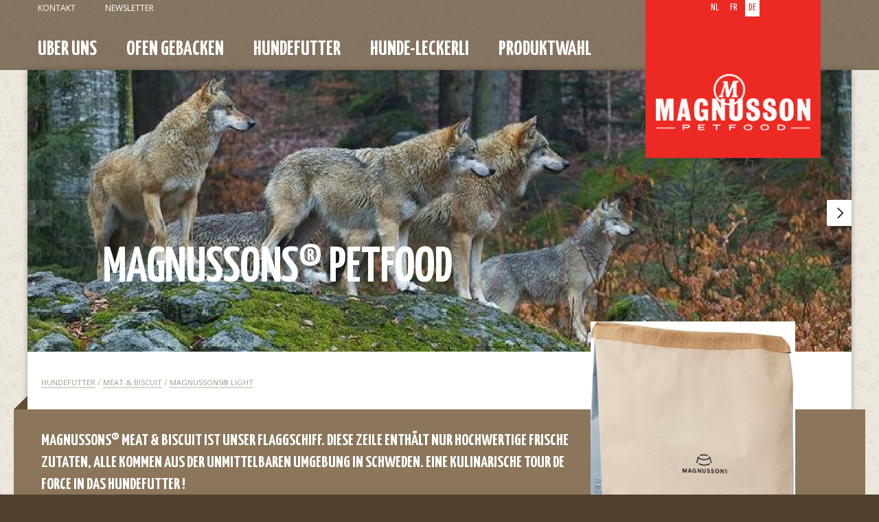

--- FILE ---
content_type: text/html
request_url: http://www.magnusson-dogfood.be/de/hundefutter/product/magnussons-light
body_size: 5246
content:
<!DOCTYPE html>
<!--[if lt IE 7]>      <html class="no-js lt-ie9 lt-ie8 lt-ie7"> <![endif]-->
<!--[if IE 7]>         <html class="no-js lt-ie9 lt-ie8"> <![endif]-->
<!--[if IE 8]>         <html class="no-js lt-ie9"> <![endif]-->
<!--[if gt IE 8]><!--> <html class="no-js"> <!--<![endif]-->
<head>
    <meta charset="utf-8">
    <meta http-equiv="X-UA-Compatible" content="IE=edge">
    <title>Hundefutter | MAGNUSSON BELGIUM</title>
    <meta name="viewport" content="width=device-width, initial-scale=1, maximum-scale=1">
    <meta name="description" content="Magnusson Petfood ist eine kleine schwedische Familienunternehmen, im Wettbewerb gegen große multinationale Unternehmen. Wir tun dies erfolgreich durch die einzigen Hersteller zu: produzieren Ofen gebacken Hundefutter, nur schwedische Zutaten, produzieren Bio-Hundefutter und Hundekuchen, Hundetrockenfutter produzieren nur mit frischem Fleisch und keine Fleischmehl">
    <meta name="keywords" content="SCHWEDISCH HUNDEFUTTER MAGNUSSON KAUFEN, NATURLICH, SCHWEDISCHE KWALITAET, PREISGUNSTIG MEAT &amp; BISCUIT VON MAGNUSSON HUNDEBROCKEN, BILLIG, RABATT MAGNUSSON HUNDEFUTTER, ADULT, WORK, JUNIOR, BIO, KRAV, ORIGINAL, ORIJEN, M&amp;B ADULT, WORK, JUNIOR, , BIOLOGICAL APPROPRIATE, BILLIG, HUNDMAT" />
    <link rel="shortcut icon" href="http://www.magnusson-dogfood.be/favicon.ico" />
    <!-- STYLESHEETS -->
    <link rel="stylesheet" href="http://www.magnusson-dogfood.be/css/style.css" type="text/css" media="screen"/>
    <!-- SCRIPTS -->
    <script src="//cdnjs.cloudflare.com/ajax/libs/jquery/1.8.2/jquery.min.js"></script>
    <script>window.jQuery || document.write('<script src="http://www.magnusson-dogfood.be/js/vendor/jquery-1.8.2.min.js"><\/script>')</script>
    <script src="http://www.magnusson-dogfood.be/js/vendor/modernizr-2.7.1.min.js"></script>
    <script src="http://www.magnusson-dogfood.be/js/vendor/jquery.fotorama.min.js"></script>
    <script src="http://www.magnusson-dogfood.be/js/vendor/jquery.fancybox.min.js"></script>
    <script src="http://www.magnusson-dogfood.be/js/vendor/jquery.reveal.js"></script>
    <script src='https://www.google.com/recaptcha/api.js'></script>
    <script src="http://www.magnusson-dogfood.be/js/script.js"></script>
        <!--[if IE 7]>
            <link rel="stylesheet" href="http://www.magnusson-dogfood.be/css/hacks/ie7hacks.css" type="text/css" media="screen"/>
            <link rel="stylesheet" href="http://www.magnusson-dogfood.be/css/hacks/font-awesome-ie7.min.css">
            <![endif]-->
        <!--[if IE 8]>
            <link rel="stylesheet" href="http://www.magnusson-dogfood.be/css/hacks/ie8hacks.css" type="text/css" media="screen"/>
            <![endif]-->
        <!--[if lt IE 9]>
            <script src="http://www.magnusson-dogfood.be/scripts/html5shiv.js"></script>
            <link rel="stylesheet" href="http://www.magnusson-dogfood.be/css/hacks/ie-only.css" type="text/css" media="screen"/>
            <![endif]-->
        </head>
        <body>
        <!--[if lt IE 7]>
            <p class="browsehappy">You are using an <strong>outdated</strong> browser. Please <a href="http://browsehappy.com/">upgrade your browser</a> to improve your experience.</p>
            <![endif]-->

            
            <div class="header2">
                <div class="grid">
                    <div class="row nomargin">
                        <div class="c12 nomargin">
                            <i class="icon icon-reorder"></i>
                            <h1 id="logo" class="nomargin"><a href="http://www.magnusson-dogfood.be/"><img src="http://www.magnusson-dogfood.be/images/logoklein.png" alt="Magnusson Logo"></a></h1>
                        </div>
                    </div>
                </div>
            </div>
            <div class="nav2">
                <div class="grid">
                    <div class="row nomargin">
                        <div class="c12">
                                                        <div class="language-menu">
                                                                <a   href="http://www.magnusson-dogfood.be/nl/hondenvoeding" >nl</a>
                                                                <a   href="http://www.magnusson-dogfood.be/fr/nourriture-chien" >fr</a>
                                                                <a class="active"  href="http://www.magnusson-dogfood.be/de/hundefutter" >de</a>
                                                            </div>
                                                                                    <nav id="top-nav2">
                                                                <a href="http://www.magnusson-dogfood.be/de/kontakt" >KONTAKT</a>
                                                                                                <a href="http://www.magnusson-dogfood.be/de/newsletter" >Newsletter</a>
                                                                                            </nav>
                                                                                    <nav id="main-nav2">
                                                                <a href="http://www.magnusson-dogfood.be/de/uber-uns" >Uber uns</a>
                                                                                                <a href="http://www.magnusson-dogfood.be/de/ofen-gebacken" >Ofen gebacken</a>
                                                                                                <a href="http://www.magnusson-dogfood.be/de/hundefutter" class="active">Hundefutter</a>
                                                                                                <a href="http://www.magnusson-dogfood.be/de/hunde-leckerli" >Hunde-Leckerli</a>
                                                                                                <a href="http://www.magnusson-dogfood.be/de/produktwahl" >Produktwahl</a>
                                                                                            </nav>
                                                    </div>
                    </div>
                </div>
            </div>

            <header>
                <div class="grid">
                    <div class="row nomargin">
                        <div class="c9 nopadding">
                                                        <nav id="top-nav">
                                                                <a href="http://www.magnusson-dogfood.be/de/kontakt" >KONTAKT</a>
                                                                                                <a href="http://www.magnusson-dogfood.be/de/newsletter" >Newsletter</a>
                                                                                            </nav>
                                                                                    <nav id="main-nav">
                                                                <a href="http://www.magnusson-dogfood.be/de/uber-uns" >Uber uns</a>
                                                                                                <a href="http://www.magnusson-dogfood.be/de/ofen-gebacken" >Ofen gebacken</a>
                                                                                                <a href="http://www.magnusson-dogfood.be/de/hundefutter" class="active">Hundefutter</a>
                                                                                                <a href="http://www.magnusson-dogfood.be/de/hunde-leckerli" >Hunde-Leckerli</a>
                                                                                                <a href="http://www.magnusson-dogfood.be/de/produktwahl" >Produktwahl</a>
                                                                                            </nav>
                                                    </div>
                        <div class="c3">
                            <h1 id="logo">
                                                                <div class="language-menu">
                                                                        <a   href="http://www.magnusson-dogfood.be/nl/hondenvoeding" >nl</a>
                                                                        <a   href="http://www.magnusson-dogfood.be/fr/nourriture-chien" >fr</a>
                                                                        <a class="active"  href="http://www.magnusson-dogfood.be/de/hundefutter" >de</a>
                                                                    </div>
                                                                <a href="http://www.magnusson-dogfood.be/"><img src="http://www.magnusson-dogfood.be/images/logo.png" alt="Magnusson Logo"></a>
                            </h1>
                        </div>
                    </div>
                </div>
            </header>
            <div class="contentContainer">
                <div class="grid">
                                        <div class="row">
                        <div class="c12" id="slideshow">
                            <div class="fotorama" data-nav="false" data-autoplay="true">
                                                                <img src="http://www.magnusson-dogfood.be/files/modules/sfeer/header_sweden-wolf1.JPG" alt="MAGNUSSONS® PETFOOD "  data-caption="<h3 class='slideshow-caption-title'>MAGNUSSONS® PETFOOD </h3>"> >
                                                                <img src="http://www.magnusson-dogfood.be/files/modules/sfeer/header_sweden-dh.jpg"  >
                                                                <img src="http://www.magnusson-dogfood.be/files/modules/sfeer/header_sweden-cou.JPG" alt="FRISCHE SCHWEDISCHE ROHSTOFFE"  data-caption="<h3 class='slideshow-caption-title'>FRISCHE SCHWEDISCHE ROHSTOFFE</h3>"> >
                                                                <img src="http://www.magnusson-dogfood.be/files/modules/sfeer/header_sweden-mali.JPG"  >
                                                                <img src="http://www.magnusson-dogfood.be/files/modules/sfeer/header_sweden-mooi.jpg" alt="OFEN GEBACKEN = LECKER"  data-caption="<h3 class='slideshow-caption-title'>OFEN GEBACKEN = LECKER</h3>"> >
                                                                <img src="http://www.magnusson-dogfood.be/files/modules/sfeer/header_header-bor.jpg"  >
                                                                <img src="http://www.magnusson-dogfood.be/files/modules/sfeer/header_sweden-count.JPG" alt="100% FRISCHES FLEISCH - 0% FLEISCHMEHL"  data-caption="<h3 class='slideshow-caption-title'>100% FRISCHES FLEISCH - 0% FLEISCHMEHL</h3>"> >
                                                                <img src="http://www.magnusson-dogfood.be/files/modules/sfeer/header_header-lab.jpg"  >
                                                                <img src="http://www.magnusson-dogfood.be/files/modules/sfeer/header_sweden-vark1.jpg" alt="SWEDISCHE TIERSCHUTZ"  data-caption="<h3 class='slideshow-caption-title'>SWEDISCHE TIERSCHUTZ</h3>"> >
                                                                <img src="http://www.magnusson-dogfood.be/files/modules/sfeer/header_Header-Rott.jpg"  >
                                                                <img src="http://www.magnusson-dogfood.be/files/modules/sfeer/header_sweden-beef.jpg" alt="Weidegang gesetzlich vorgeschrieben"  data-caption="<h3 class='slideshow-caption-title'>Weidegang gesetzlich vorgeschrieben</h3>"> >
                                                                <img src="http://www.magnusson-dogfood.be/files/modules/sfeer/header_sweden-jump.JPG"  >
                                                                <img src="http://www.magnusson-dogfood.be/files/modules/sfeer/header_header-dob.jpg"  >
                                                            </div>
                        </div>
                    </div>
                                        <div class="row nomargin pad30">
                        <div class="c12" id="content">



<div class="products">


        <!-- breadcrumb navigation -->
    <div class="row">
        <div class="c12">
            <div class="breadcrumbs">
                <ul>
                                        <li>
                        <a href="http://www.magnusson-dogfood.be/de/hundefutter/category/hundefutter">Hundefutter</a>
                    </li>
                                        <li>
                        <a href="http://www.magnusson-dogfood.be/de/hundefutter/category/meat-biscuit">Meat &amp; Biscuit</a>
                    </li>
                                        <li>
                        <a href="http://www.magnusson-dogfood.be/de/hundefutter/product/magnussons-light">Magnussons® Light</a>
                    </li>
                                    </ul>                
            </div>
        </div>
    </div>
        
    
    
    
        <!-- product detail -->
    <div class="row">
        <div class="c12">
            <div class="product-detail">
                <!-- product detail page -->
                                                <div class="product-detail-overview">
                    <!-- Top bar -->
                                        <div class="row">
                        <div class="c12">
                            <div class="productheader">
                                <h5>Magnussons® Meat &amp; Biscuit ist unser Flaggschiff. Diese Zeile enthält nur hochwertige frische Zutaten, alle kommen aus der unmittelbaren Umgebung in Schweden. Eine kulinarische Tour De Force in das Hundefutter ! </h5>
                                <span class="triangle" id="trileft"></span>
                                <span class="triangle" id="triright"></span>
                            </div>
                        </div>
                    </div>
                    
                    <!-- Notification box -->
                    <div class="notification-box" style="display:none;">
                        <div class="row">
                            <div class="c12">

                                                                                            </div>
                        </div>
                    </div>

                    <!-- Notification box -->
                    <div class="row">
                        <div class="c8">
                                                        <h2>Magnussons® Light 20/8</h2>
                                                        <h3>Verfügbar in 14kg verpakkung</h3>
                                                        <hr>
                                                                                    <div class="product-description">
                                <p><span style="font-size: 18px;"><span style="font-family: tahoma,geneva,sans-serif;"><strong>Hunde sind Carnivore, d. h. &#39;Fleischfresser&#39;. Es ist daher wichtig, dass wir unsere Freunde zum gr&ouml;&szlig;ten Teil Trockenfutter aus Fleisch geben. Das Magnussons&reg; Light besteht aus 34% frischem Schwedischen Fleisch. Wenn Sie den Vergleich mit traditionellen Hundefutter verwenden, sehen Sie, dass Magnussons&reg;&nbsp;Meat &amp;&nbsp;Biscuit nicht gleich ist. Es ist viel billiger Maismehl, Sojamehl und/oder Weizenmehl in der Lebensmittelverarbeitung. Unsere Ern&auml;hrung enth&auml;lt sehr hohe Fleischanteile und unser Motto lautet &quot;Hunde sind keine H&uuml;hner &#39;...</strong></span></span></p>

<p><span style="font-size: 18px;"><span style="font-family: tahoma,geneva,sans-serif;">Magnussons&reg;&nbsp;Light ist ein Alleinfuttermittel f&uuml;r erwachsene Hunde mit niedrigem Energieverbrauch und Tendenz zu &Uuml;bergewicht sowie f&uuml;r &auml;ltere Hunde.</span></span></p>

<p><span style="font-size: 18px;"><span style="font-family: tahoma,geneva,sans-serif;">Umsetzbare Energie: 1359kJ/100g</span></span></p>

<p>&nbsp;</p>

<p><span style="font-size: 18px;"><span style="font-family: tahoma,geneva,sans-serif;"><b>Zusammensetzung:</b></span></span></p>

<p><span style="font-size: 18px;"><span style="font-family: tahoma,geneva,sans-serif;">Fleisch&nbsp;34% (ausschlie&szlig;lich frisches Rind- und Schweinefleisch), gemahlen Vollkorn, Frische Eier, kaltgepresstes Raps&ouml;l, gemahlen Gerst, frische Karotten, Kartoffelp&uuml;lpe, Mineralstoffe, Vitamine, Spurenelemente.<br />
Alle Inhaltsstoffe sind Schwedischen Ursprungs.</span></span></p>

<p>&nbsp;</p>

<p><span style="font-size: 18px;"><span style="font-family: tahoma,geneva,sans-serif;"><b>Analytische Bestandteile:</b></span></span></p>

<p><span style="font-size: 18px;"><span style="font-family: tahoma,geneva,sans-serif;">Rohprotein: 20%</span></span></p>

<p><span style="font-size: 18px;"><span style="font-family: tahoma,geneva,sans-serif;">Rohfette: 8%</span></span></p>

<p><span style="font-size: 18px;"><span style="font-family: tahoma,geneva,sans-serif;">Rohfaser: 3%</span></span></p>

<p><span style="font-size: 18px;"><span style="font-family: tahoma,geneva,sans-serif;">Kohlenhydrate: 53,3%</span></span></p>

<p><span style="font-size: 18px;"><span style="font-family: tahoma,geneva,sans-serif;">Mineralien: 6,5%</span></span></p>

<p><span style="font-size: 18px;"><span style="font-family: tahoma,geneva,sans-serif;">Wasser: 9%</span></span></p>

<p>&nbsp;</p>

<p><span style="font-size: 18px;"><span style="font-family: tahoma,geneva,sans-serif;"><b>Vitamine:</b></span></span></p>

<p><span style="font-family: tahoma,geneva,sans-serif;"><span style="font-size: 18px;">Vitamin A 14000 IE, Vitamin D3 1400 IE, Vitamin E 150 IE, Vitamin C 100 IE, Thiamine B1&nbsp;10 mg, Riboflavin B2 12 mg, Pantothenic acid B5 25 mg, Niacin B3 60 mg, Pyridoxine B6 6 mg, Folic acid 1 mg, Biotin H 0,3 mg, Cyanocobalamin B12 0,1 mg, Choline 1500 mg.</span></span></p>

<p>&nbsp;</p>

<p><span style="font-size: 18px;"><span style="font-family: tahoma,geneva,sans-serif;"><b>Spurenelemente:</b></span></span></p>

<p><span style="font-size: 18px;"><span style="font-family: tahoma,geneva,sans-serif;">Eisen 200 mg, Kupfer Cu 15 mg, Mangan Mn 40 mg, Zink Zn 200 mg, Jod I 2 mg, Selen Se 0,2 mg</span></span></p>

<p>&nbsp;</p>

<p><strong>Gewicht&nbsp;&nbsp;&nbsp;&nbsp;&nbsp;&nbsp;&nbsp;&nbsp; Menge/Tag</strong></p>

<p>1 - 5kg&nbsp;&nbsp;&nbsp;&nbsp;&nbsp;&nbsp;&nbsp;&nbsp;&nbsp;&nbsp;&nbsp; 45&nbsp;- 130g</p>

<p>5 - 10kg&nbsp;&nbsp;&nbsp;&nbsp;&nbsp;&nbsp;&nbsp;&nbsp;&nbsp; 130&nbsp;- 215g</p>

<p>10 - 20kg &nbsp;&nbsp;&nbsp;&nbsp;&nbsp;&nbsp; 215&nbsp;- 345g</p>

<p>20 - 40kg &nbsp;&nbsp;&nbsp;&nbsp;&nbsp;&nbsp; 345&nbsp;- 515g</p>

<p>40 - 60kg&nbsp;&nbsp;&nbsp;&nbsp;&nbsp;&nbsp;&nbsp; 515&nbsp;-&nbsp;690g</p>

<p><a href="http://www.k9-k4.be/de/154-produkte/24-magnussons-hundefutter"><img alt="" src="http://www.magnusson-dogfood.be/files/uploads/order.jpg" style="width: 220px; height: 74px;" /></a></p>
                            </div>
                                                                                </div>
                        <div class="c4">
                                                        <div class="product-image-carousel">
                                <div class="fotorama" data-nav="false" data-transition="crossfade">
                                                                        <a href="http://www.magnusson-dogfood.be/files/modules/products/35/MAGNUSSON_LIGHT.JPG" class="product-thumb">
                                        <img src="http://www.magnusson-dogfood.be/files/modules/products/35/largethumb_MAGNUSSON_LIGHT.JPG"/>
                                    </a>
                                                                    </div>
                            </div>
                            
                            <div class="product-detail-information">
                                                                                                                                                                                                <aside>
                                       
                                    <div class="blok">
                                                                                                                                                                <div class="fotorama" data-nav="false" data-loop="true" data-fit="scaledown" data-autoplay="true"  data-arrows="false" data-transition="crossfade">
                                                                                        <img src="http://www.magnusson-dogfood.be/files/modules/blokken/4/madeinsweden.jpg" data-height="100"/>
                                                                                    </div>                                         
                                         
                                                                                       
                                                                            </div>
                                       
                                    <div class="blok">
                                                                                                                                                                <div class="fotorama" data-nav="false" data-loop="true" data-fit="scaledown" data-autoplay="true"  data-arrows="false" data-transition="crossfade">
                                                                                        <img src="http://www.magnusson-dogfood.be/files/modules/blokken/5/ovenbaked.jpg" data-height="100"/>
                                                                                    </div>                                         
                                         
                                                                                       
                                                                            </div>
                                       
                                    <div class="blok">
                                                                                                                                                                <div class="fotorama" data-nav="false" data-loop="true" data-fit="scaledown" data-autoplay="true"  data-arrows="false" data-transition="crossfade">
                                                                                        <img src="http://www.magnusson-dogfood.be/files/modules/blokken/6/taste.jpg" data-height="100"/>
                                                                                    </div>                                         
                                         
                                                                                       
                                                                            </div>
                                       
                                    <div class="blok">
                                                                                                                                                                <div class="fotorama" data-nav="false" data-loop="true" data-fit="scaledown" data-autoplay="true"  data-arrows="false" data-transition="crossfade">
                                                                                        <img src="http://www.magnusson-dogfood.be/files/modules/blokken/10/krav.jpg" data-height="100"/>
                                                                                    </div>                                         
                                         
                                                                                       
                                                                            </div>
                                       
                                    <div class="blok">
                                                                                                                                                                <div class="fotorama" data-nav="false" data-loop="true" data-fit="scaledown" data-autoplay="true"  data-arrows="false" data-transition="crossfade">
                                                                                        <img src="http://www.magnusson-dogfood.be/files/modules/blokken/12/magnusson-labe.JPG" data-height="100"/>
                                                                                    </div>                                         
                                         
                                                                                       
                                                                            </div>
                                                                    </aside>
                                                            </div>
                        </div>
                    </div>
                </div>
            </div>
        </div>
    </div>
    </div>
</div>
</div>
</div>
</div>
<div class="social">
  <div class="grid">
    <div class="row nomargin">
      <div class="c6">
        <h3>folgen Sie uns 

          <a class="social-menu__facebook" href="https://www.facebook.com/pages/Magnusson-Petfood-AB/108394062536722?fref=ts" title="Facebook" target="_blank"><i class="icon-facebook"></i></a>                                        <a class="social-menu__youtube" href="https://www.youtube.com/watch?v=kRzTZxiHWvo" title="Youtube" target="_blank"><i class="icon-youtube"></i></a>
        </h3>
      </div>
      <div class="c6">
        <form action="http://www.magnusson-dogfood.be/de/newsletter/subscribe/" method="post">
          <input type="hidden" value="add" id="form" name="form">
          <span>Newsletter abonnieren</span>
          <input type="text" value="" id="emaila" name="emaila" class="inputText">
          <input type="submit" value="zeichnen">
        </form>
      </div>
    </div>
  </div>
</div>
<footer>
  <div class="grid pad30">
    <div class="row nomargin">
      <div class="c12">
        <div class="row">

                    <div class="c6">
            <h4 class="footertitle"><a href="http://www.magnusson-dogfood.be/de/hundefutter">Hundefutter</a></h4>
            <div class="row">
                                          <div class="c6">
                <h5><a href="http://www.magnusson-dogfood.be/de/original">Original</a></h5>
                                                <a href="http://www.magnusson-dogfood.be/de/hundefutter/product/magnussons-kennel">Magnussons® Kennel</a>
                                              </div>
                            <div class="c6">
                <h5><a href="http://www.magnusson-dogfood.be/de/meat-biscuit">Meat &amp; Biscuit</a></h5>
                                                <a href="http://www.magnusson-dogfood.be/de/hundefutter/product/magnussons-adult">Magnussons® Adult</a>
                                <a href="http://www.magnusson-dogfood.be/de/hundefutter/product/magnussons-work">Magnussons® Work</a>
                                <a href="http://www.magnusson-dogfood.be/de/hundefutter/product/magnussons-junior">Magnussons® Junior</a>
                                <a href="http://www.magnusson-dogfood.be/de/hundefutter/product/magnussons-grain-free">Magnussons® Grain Free</a>
                                <a href="http://www.magnusson-dogfood.be/de/hundefutter/product/magnussons-light">Magnussons® Light</a>
                                              </div>
                                        </div>
          </div>
          
                    <div class="c3">
            <h4 class="footertitle"><a href="http://www.magnusson-dogfood.be/de/hunde-leckerli">Hunde-Leckerli</a></h4>
                                    <a href="http://www.magnusson-dogfood.be/de/hunde-leckerli/product/magnussons-bio-kex">Magnussons® BIO Kex</a>
                        <a href="http://www.magnusson-dogfood.be/de/hunde-leckerli/product/bubeck-bully-biskuit1">Bubeck® Bully Biskuit</a>
                        <a href="http://www.magnusson-dogfood.be/de/hunde-leckerli/product/bubeck-pansen-brot">Bubeck® Pansen Brot</a>
                        <a href="http://www.magnusson-dogfood.be/de/hunde-leckerli/product/pemmikan-energy-bar">Pemmikan Energy Bar</a>
                        <a href="http://www.magnusson-dogfood.be/de/hunde-leckerli/product/bubeck-no1-ente-gluten-free">Bubeck® No1 Ente Gluten-Free</a>
                        <a href="http://www.magnusson-dogfood.be/de/hunde-leckerli/product/bubeck-no2-fisch-gluten-free">Bubeck® No2 Fisch Gluten-Free</a>
                        <a href="http://www.magnusson-dogfood.be/de/hunde-leckerli/product/bubeck-no4-hirsch-gluten-free">Bubeck® No4 Hirsch Gluten-Free</a>
                        <a href="http://www.magnusson-dogfood.be/de/hunde-leckerli/product/salmon-snacks-gluten-free">Salmon Snacks Gluten-Free</a>
                                  </div>
          
          <div class="c3">
            <h4 class="footertitle">Seiten</h4>
                        <a href="http://www.magnusson-dogfood.be/de/uber-uns">Uber uns</a>
                        <a href="http://www.magnusson-dogfood.be/de/ofen-gebacken">Ofen gebacken</a>
                        <a href="http://www.magnusson-dogfood.be/de/hundefutter">Hundefutter</a>
                        <a href="http://www.magnusson-dogfood.be/de/hunde-leckerli">Hunde-Leckerli</a>
                        <a href="http://www.magnusson-dogfood.be/de/produktwahl">Produktwahl</a>
                        <a href="http://www.magnusson-dogfood.be/de/kontakt">KONTAKT</a>
                        <a href="http://www.magnusson-dogfood.be/de/newsletter">Newsletter</a>
                      </div>

        </div>
        <hr>
      </div>
    </div>
  </div>
</footer>
<div class="copyContainer">
  <div class="grid">
    <div class="row nomargin">
      <div class="c12">
        <p id="copyright">© 2014 | Webdesign by <a href="http://www.redbit.agency">RedBit.agency</a> &nbsp;&nbsp;•&nbsp;&nbsp; SEO &amp; SEA by <a href="http://www.redbit.agency">RedBit.agency</a> &nbsp;&nbsp;•&nbsp;&nbsp; BE 0656529751 &nbsp;&nbsp;•&nbsp;&nbsp; <a href="http://www.magnusson-dogfood.be/de/sitemap">Sitemap</a></p>
      </div>
    </div>
  </div>
</div>
<script>
  (function(i,s,o,g,r,a,m){i['GoogleAnalyticsObject']=r;i[r]=i[r]||function(){
    (i[r].q=i[r].q||[]).push(arguments)},i[r].l=1*new Date();a=s.createElement(o),
    m=s.getElementsByTagName(o)[0];a.async=1;a.src=g;m.parentNode.insertBefore(a,m)
  })(window,document,'script','//www.google-analytics.com/analytics.js','ga');
  ga('create', 'UA-32495259-16', '');
  ga('send', 'pageview');
</script>
</body>
</html>


--- FILE ---
content_type: text/css
request_url: http://www.magnusson-dogfood.be/css/style.css
body_size: 21096
content:
/*
 * Styles
 *
 * Everything (partials) gets included from here.
 */
 /* =Import project global styles
-------------------------------------------------------------- */
/*
 * Normalize
 *
 * Normalize.css makes browsers render all elements more consistently and in line with modern standards.
 * It precisely targets only the styles that need normalizing.
 *
 * created by Nicolas Gallagher, co-created with Jonathan Neal.
 *
 * version: v2.1.3
 *
 * https://github.com/necolas/normalize.css
 */
/* ==========================================================================
   HTML5 display definitions
   ========================================================================== */
/**
 * Correct `block` display not defined in IE 8/9.
 */
@import url(http://fonts.googleapis.com/css?family=Open+Sans:300italic,400italic,600italic,700italic,800italic,300,400,600,700,800);
@import url(http://fonts.googleapis.com/css?family=Yanone+Kaffeesatz:400,700);
/* line 22, scss/base/_normalize.scss */
article,
aside,
details,
figcaption,
figure,
footer,
header,
hgroup,
main,
nav,
section,
summary {
  display: block;
}

/**
 * Correct `inline-block` display not defined in IE 8/9.
 */
/* line 41, scss/base/_normalize.scss */
audio,
canvas,
video {
  display: inline-block;
}

/**
 * Prevent modern browsers from displaying `audio` without controls.
 * Remove excess height in iOS 5 devices.
 */
/* line 52, scss/base/_normalize.scss */
audio:not([controls]) {
  display: none;
  height: 0;
}

/**
 * Address `[hidden]` styling not present in IE 8/9.
 * Hide the `template` element in IE, Safari, and Firefox < 22.
 */
/* line 62, scss/base/_normalize.scss */
[hidden],
template {
  display: none;
}

/* ==========================================================================
   Base
   ========================================================================== */
/**
 * 1. Set default font family to sans-serif.
 * 2. Prevent iOS text size adjust after orientation change, without disabling
 *    user zoom.
 */
/**
 * Remove default margin.
 */
/* line 81, scss/base/_normalize.scss */
body {
  margin: 0;
}

/* ==========================================================================
   Links
   ========================================================================== */
/**
 * Remove the gray background color from active links in IE 10.
 */
/* line 93, scss/base/_normalize.scss */
a {
  background: transparent;
}

/**
 * Address `outline` inconsistency between Chrome and other browsers.
 */
/* line 101, scss/base/_normalize.scss */
a:focus {
  outline: thin dotted;
}

/**
 * Improve readability when focused and also mouse hovered in all browsers.
 */
/* line 109, scss/base/_normalize.scss */
a:active,
a:hover {
  outline: 0;
}

/* ==========================================================================
   Typography
   ========================================================================== */
/**
 * Address variable `h1` font-size and margin within `section` and `article`
 * contexts in Firefox 4+, Safari 5, and Chrome.
 */
/* line 123, scss/base/_normalize.scss */
h1 {
  font-size: 2em;
  margin: 0.67em 0;
}

/**
 * Address styling not present in IE 8/9, Safari 5, and Chrome.
 */
/* line 132, scss/base/_normalize.scss */
abbr[title] {
  border-bottom: 1px dotted;
}

/**
 * Address style set to `bolder` in Firefox 4+, Safari 5, and Chrome.
 */
/* line 140, scss/base/_normalize.scss */
b,
strong {
  font-weight: bold;
}

/**
 * Address styling not present in Safari 5 and Chrome.
 */
/* line 149, scss/base/_normalize.scss */
dfn {
  font-style: italic;
}

/**
 * Address differences between Firefox and other browsers.
 */
/* line 157, scss/base/_normalize.scss */
hr {
  -moz-box-sizing: content-box;
  box-sizing: content-box;
  height: 0;
}

/**
 * Address styling not present in IE 8/9.
 */
/* line 167, scss/base/_normalize.scss */
mark {
  background: #ff0;
  color: #000;
}

/**
 * Correct font family set oddly in Safari 5 and Chrome.
 */
/* line 176, scss/base/_normalize.scss */
code,
kbd,
pre,
samp {
  font-family: monospace, serif;
  font-size: 1em;
}

/**
 * Improve readability of pre-formatted text in all browsers.
 */
/* line 188, scss/base/_normalize.scss */
pre {
  white-space: pre-wrap;
}

/**
 * Set consistent quote types.
 */
/* line 196, scss/base/_normalize.scss */
q {
  quotes: "\201C" "\201D" "\2018" "\2019";
}

/**
 * Address inconsistent and variable font size in all browsers.
 */
/* line 204, scss/base/_normalize.scss */
small {
  font-size: 80%;
}

/**
 * Prevent `sub` and `sup` affecting `line-height` in all browsers.
 */
/* line 212, scss/base/_normalize.scss */
sub,
sup {
  font-size: 75%;
  line-height: 0;
  position: relative;
  vertical-align: baseline;
}

/* line 220, scss/base/_normalize.scss */
sup {
  top: -0.5em;
}

/* line 224, scss/base/_normalize.scss */
sub {
  bottom: -0.25em;
}

/* ==========================================================================
   Embedded content
   ========================================================================== */
/**
 * Remove border when inside `a` element in IE 8/9.
 */
/* line 236, scss/base/_normalize.scss */
img {
  border: 0;
}

/**
 * Correct overflow displayed oddly in IE 9.
 */
/* line 244, scss/base/_normalize.scss */
svg:not(:root) {
  overflow: hidden;
}

/* ==========================================================================
   Figures
   ========================================================================== */
/**
 * Address margin not present in IE 8/9 and Safari 5.
 */
/* line 256, scss/base/_normalize.scss */
figure {
  margin: 0;
}

/* ==========================================================================
   Forms
   ========================================================================== */
/**
 * Define consistent border, margin, and padding.
 */
/* line 268, scss/base/_normalize.scss */
fieldset {
  border: 1px solid #c0c0c0;
  margin: 0 2px;
  padding: 0.35em 0.625em 0.75em;
}

/**
 * 1. Correct `color` not being inherited in IE 8/9.
 * 2. Remove padding so people aren't caught out if they zero out fieldsets.
 */
/* line 279, scss/base/_normalize.scss */
legend {
  border: 0;
  /* 1 */
  padding: 0;
  /* 2 */
}

/**
 * 1. Correct font family not being inherited in all browsers.
 * 2. Correct font size not being inherited in all browsers.
 * 3. Address margins set differently in Firefox 4+, Safari 5, and Chrome.
 */
/* line 290, scss/base/_normalize.scss */
button,
input,
select,
textarea {
  font-family: inherit;
  /* 1 */
  font-size: 100%;
  /* 2 */
  margin: 0;
  /* 3 */
}

/**
 * Address Firefox 4+ setting `line-height` on `input` using `!important` in
 * the UA stylesheet.
 */
/* line 304, scss/base/_normalize.scss */
button,
input {
  line-height: normal;
}

/**
 * Address inconsistent `text-transform` inheritance for `button` and `select`.
 * All other form control elements do not inherit `text-transform` values.
 * Correct `button` style inheritance in Chrome, Safari 5+, and IE 8+.
 * Correct `select` style inheritance in Firefox 4+ and Opera.
 */
/* line 316, scss/base/_normalize.scss */
button,
select {
  text-transform: none;
}

/**
 * 1. Avoid the WebKit bug in Android 4.0.* where (2) destroys native `audio`
 *    and `video` controls.
 * 2. Correct inability to style clickable `input` types in iOS.
 * 3. Improve usability and consistency of cursor style between image-type
 *    `input` and others.
 */
/* line 329, scss/base/_normalize.scss */
button,
html input[type="button"],
input[type="reset"],
input[type="submit"] {
  -webkit-appearance: button;
  /* 2 */
  cursor: pointer;
  /* 3 */
}

/**
 * Re-set default cursor for disabled elements.
 */
/* line 341, scss/base/_normalize.scss */
button[disabled],
html input[disabled] {
  cursor: default;
}

/**
 * 1. Address box sizing set to `content-box` in IE 8/9/10.
 * 2. Remove excess padding in IE 8/9/10.
 */
/* line 351, scss/base/_normalize.scss */
input[type="checkbox"],
input[type="radio"] {
  box-sizing: border-box;
  /* 1 */
  padding: 0;
  /* 2 */
}

/**
 * 1. Address `appearance` set to `searchfield` in Safari 5 and Chrome.
 * 2. Address `box-sizing` set to `border-box` in Safari 5 and Chrome
 *    (include `-moz` to future-proof).
 */
/* line 363, scss/base/_normalize.scss */
input[type="search"] {
  -webkit-appearance: textfield;
  /* 1 */
  -moz-box-sizing: content-box;
  -webkit-box-sizing: content-box;
  /* 2 */
  box-sizing: content-box;
}

/**
 * Remove inner padding and search cancel button in Safari 5 and Chrome
 * on OS X.
 */
/* line 375, scss/base/_normalize.scss */
input[type="search"]::-webkit-search-cancel-button,
input[type="search"]::-webkit-search-decoration {
  -webkit-appearance: none;
}

/**
 * Remove inner padding and border in Firefox 4+.
 */
/* line 384, scss/base/_normalize.scss */
button::-moz-focus-inner,
input::-moz-focus-inner {
  border: 0;
  padding: 0;
}

/**
 * 1. Remove default vertical scrollbar in IE 8/9.
 * 2. Improve readability and alignment in all browsers.
 */
/* line 395, scss/base/_normalize.scss */
textarea {
  overflow: auto;
  /* 1 */
  vertical-align: top;
  /* 2 */
}

/* ==========================================================================
   Tables
   ========================================================================== */
/**
 * Remove most spacing between table cells.
 */
/* line 408, scss/base/_normalize.scss */
table {
  border-collapse: collapse;
  border-spacing: 0;
}

/*
 * Custom fonts
 *
 * Font management
 *
 */
/*
 * Headings
 */
/*
 * Paragraphs
 */
/*
 * Sass variables
 *
 * A list of variable settings (colors,fonts,...)
 *
 * Contents:
 * - Definitions
 * - Base  // do not change
 * - Body
 * - Heading
 * - Paragraphh
 * - Link
 */
/* =Definitions
-------------------------------------------------------------- */
/* =Base // dont change these values
-------------------------------------------------------------- */
/* =Body
-------------------------------------------------------------- */
/* =Nav
-------------------------------------------------------------- */
/* =Heading
-------------------------------------------------------------- */
/* =Paragraph
-------------------------------------------------------------- */
/* =Link
-------------------------------------------------------------- */
/* =Button
-------------------------------------------------------------- */
/* =Notifications
-------------------------------------------------------------- */
/*
 * Sass mixins
 *
 * A list of mixins
 *
 * Contents:
 * - Clearfix
 * - Misc / Utility
 * - CSS3 Properties
 *
 */
/* =Clearfix by Nicolas Gallagher
-------------------------------------------------------------- */
/* =Misc / Utility
-------------------------------------------------------------- */
/* =CSS3 Properties
-------------------------------------------------------------- */
/*
 * Typography
 *
 * Reusable components such as buttons, breadcrumbs, ...
 *
 * Contents:
 * - Headings
 * - Links
 * - paragraph
 * - etc
 *
 */
/* =Headings
-------------------------------------------------------------- */
/* line 17, scss/base/_typography.scss */
h1, h2, h3, h4, h5, h6 {
  color: #473f35;
  font-family: "Yanone Kaffeesatz", Helvetica, Arial, sans-serif;
  font-weight: 400;
  font-style: normal;
  margin-top: 1rem;
  margin-bottom: 1rem;
}

/* line 25, scss/base/_typography.scss */
h1 {
  font-size: 36px;
  font-size: 2.25rem;
  line-height: 47px;
  line-height: 2.9375rem;
}

/* line 29, scss/base/_typography.scss */
h2 {
  font-size: 27px;
  font-size: 1.6875rem;
  line-height: 40.5px;
  line-height: 2.53125rem;
}

/* line 33, scss/base/_typography.scss */
h3 {
  font-size: 23px;
  font-size: 1.4375rem;
  line-height: 33.75px;
  line-height: 2.10938rem;
}

/* line 37, scss/base/_typography.scss */
h4 {
  font-size: 23px;
  font-size: 1.4375rem;
  line-height: 26.9px;
  line-height: 1.68125rem;
}

/* line 41, scss/base/_typography.scss */
h5 {
  font-size: 18px;
  font-size: 1.125rem;
  line-height: 25px;
  line-height: 1.5625rem;
}

/* line 45, scss/base/_typography.scss */
h6 {
  font-size: 16px;
  font-size: 1rem;
  line-height: 22px;
  line-height: 1.375rem;
}

/* =Links
-------------------------------------------------------------- */
/* line 52, scss/base/_typography.scss */
a {
  text-decoration: none;
}

/*
 * Components
 *
 * Reusable components such as buttons, breadcrumbs, ...
 *
 * Contents:
 * - Button
 * - ...
 *
 */
/* =Button
-------------------------------------------------------------- */
/* line 15, scss/base/_components.scss */
.btn {
  line-height: 25px;
  line-height: 1.5625rem;
  display: inline-block;
  font-size: 11px;
  font-size: 0.6875rem;
  color: white;
  background-color: rgba(96, 78, 56, 0.9);
  border: 0;
  padding: 0 10px;
  margin: 15px 0 30px 0;
  text-transform: uppercase;
  -webkit-transition: all 0.2s ease;
  -moz-transition: all 0.2s ease;
  -ms-transition: all 0.2s ease;
  -o-transition: all 0.2s ease;
  transition: all 0.2s ease;
}
/* line 27, scss/base/_components.scss */
.btn:hover, .btn.active {
  background-color: #604e38;
  color: white !important;
}
/* line 33, scss/base/_components.scss */
.btn i.mr {
  margin-right: 8px;
}
/* line 36, scss/base/_components.scss */
.btn i.ml {
  margin-left: 8px;
}

/* line 42, scss/base/_components.scss */
.link {
  color: #ed2923;
}
/* line 44, scss/base/_components.scss */
.link:hover {
  color: #f15752;
}
/* line 48, scss/base/_components.scss */
.link i.mr {
  margin-right: 6px;
}
/* line 51, scss/base/_components.scss */
.link i.ml {
  margin-left: 6px;
}

/* line 57, scss/base/_components.scss */
.blok {
  margin-bottom: 20px;
}
/* line 60, scss/base/_components.scss */
.blok .block-title {
  display: block;
  font-family: 'Yanone Kaffeesatz';
  color: #473f35;
  text-transform: uppercase;
  font-size: 20px;
  font-size: 1.25rem;
  @INCLUDe line-height(25);
  margin-bottom: 15px;
  font-weight: bold;
  border-bottom: 1px solid #d3cdc2;
  margin-top: 30px;
}
/* line 73, scss/base/_components.scss */
.blok:first-child .block-title {
  margin-top: 0;
}

/* =Modal custom style
-------------------------------------------------------------- */
/* =Notifications
-------------------------------------------------------------- */
/* line 84, scss/base/_components.scss */
.notification-box {
  position: relative;
  margin-bottom: 20px;
}
/* line 87, scss/base/_components.scss */
.notification-box .error {
  background: #CF4343;
  padding: 25px 25px 10px 25px;
}
/* line 90, scss/base/_components.scss */
.notification-box .error .notification-message {
  color: white !important;
}
/* line 94, scss/base/_components.scss */
.notification-box .error .notification-items li {
  color: white !important;
}
/* line 96, scss/base/_components.scss */
.notification-box .error .notification-items li .formError {
  color: white !important;
}
/* line 102, scss/base/_components.scss */
.notification-box .succes {
  background: #549154;
  padding: 25px 25px 10px 25px;
}
/* line 105, scss/base/_components.scss */
.notification-box .succes .notification-message {
  color: white !important;
}
/* line 109, scss/base/_components.scss */
.notification-box .succes .notification-items li {
  color: white !important;
}
/* line 111, scss/base/_components.scss */
.notification-box .succes .notification-items li .formError {
  color: white !important;
}

/* line 120, scss/base/_components.scss */
ul.unstyledlist {
  list-style: none;
  margin: 0;
  padding: 0;
}
/* line 123, scss/base/_components.scss */
ul.unstyledlist i {
  display: inline-block;
  width: 17px;
  margin-right: 12px;
  font-size: 16px;
  font-size: 1rem;
}
/* line 130, scss/base/_components.scss */
ul.unstyledlist p {
  display: inline-block;
  vertical-align: middle;
  max-width: 90%;
}

/* =Custom fotorama
-------------------------------------------------------------- */
/* line 140, scss/base/_components.scss */
.fotorama__arr {
  background: url("../images/vendor/fotorama/slider-nav.png") !important;
  width: 36px !important;
  height: 38px !important;
}

/* line 148, scss/base/_components.scss */
.fotorama__arr--next {
  background-position: 36px 0 !important;
}

/* line 152, scss/base/_components.scss */
.fotorama .fotorama__nav {
  text-align: left !important;
}

/* line 158, scss/base/_components.scss */
.fotorama__caption .fotorama__caption__wrap {
  background-color: transparent;
}
/* line 161, scss/base/_components.scss */
.fotorama__caption .fotorama__caption__wrap h3.slideshow-caption-title {
  margin: 100px;
  color: white;
  text-transform: uppercase;
  font-size: 72px;
  font-size: 4.5rem;
  font-weight: bold;
}

/* line 172, scss/base/_components.scss */
.blok .fotorama {
  text-align: center;
}
/* line 175, scss/base/_components.scss */
.blok .fotorama__wrap {
  display: inline-block;
}

/*
 * Form
 *
 * global form elements reset and style
 *
 * Contents:
 * - Button
 * - ...
 *
 */
/* =Button
-------------------------------------------------------------- */
/* line 15, scss/base/_form.scss */
.fieldset {
  *zoom: 1;
  margin-bottom: 18px;
}
/* line 19, scss/base/_mixins.scss */
.fieldset:before, .fieldset:after {
  content: "";
  display: table;
}
/* line 24, scss/base/_mixins.scss */
.fieldset:after {
  clear: both;
}
/* line 18, scss/base/_form.scss */
.fieldset label {
  display: inline-block;
  margin-bottom: 6px;
}
/* line 22, scss/base/_form.scss */
.fieldset input[type=text], .fieldset textarea, .fieldset select {
  font-size: 13px;
  font-size: 0.8125rem;
  width: 100%;
  padding: 6px;
  color: #7e7e7e;
  border: 1px solid #C9C9C9;
}
/* line 32, scss/base/_form.scss */
.fieldset #captchaImg {
  float: left;
  margin: 0 !important;
  height: 28px;
}
/* line 37, scss/base/_form.scss */
.fieldset #captcha {
  float: left;
  margin-right: 10px;
}
/* line 41, scss/base/_form.scss */
.fieldset input[type=submit] {
  border: 0 !important;
}

/*
*
FORM ERRORS
*
*/
/* line 53, scss/base/_form.scss */
.inputTextError, .inputTextareaError, .inputDropdownError {
  border: 1px solid #bb0b0b !important;
}

/* line 56, scss/base/_form.scss */
.formError {
  color: #ed2923;
  font-size: 13px;
  font-size: 0.8125rem;
}

/*
 * Common Reusable Utility Classes
 *
 * A list of mixins
 *
 * Contents:
 * - Typography
 * - Navigation
 * - Via HTML5 Boilerplate
 * - Miscellaneous
 */
/* =Typography
-------------------------------------------------------------- */
/* line 15, scss/base/_utility.scss */
.typ-left {
  text-align: left;
}

/* line 18, scss/base/_utility.scss */
.typ-right {
  text-align: right;
}

/* line 21, scss/base/_utility.scss */
.typ-center {
  text-align: center;
}

/* line 25, scss/base/_utility.scss */
.prevent-text-breakouts {
  -ms-word-break: break-all;
  word-break: break-all;
  word-break: break-word;
  -webkit-hyphens: auto;
  -moz-hyphens: auto;
  hyphens: auto;
}

/* line 35, scss/base/_utility.scss */
i.mr {
  margin-right: 5px;
}
/* line 38, scss/base/_utility.scss */
i.ml {
  margin-left: 5px;
}

/* =remove margins
-------------------------------------------------------------- */
/* line 45, scss/base/_utility.scss */
.rmt {
  margin-top: 0 !important;
}

/* line 48, scss/base/_utility.scss */
.rmr {
  margin-right: 0 !important;
}

/* line 51, scss/base/_utility.scss */
.rmb {
  margin-bottom: 0 !important;
}

/* line 54, scss/base/_utility.scss */
.rml {
  margin-left: 0 !important;
}

/* =Navigation
-------------------------------------------------------------- */
/* line 61, scss/base/_utility.scss */
.site-navigation li {
  display: inline-block;
  margin: 0 1.5em 0 0;
}
/* line 65, scss/base/_utility.scss */
.site-navigation.sn-right {
  text-align: right;
}
/* line 67, scss/base/_utility.scss */
.site-navigation.sn-right li {
  margin: 0 0 0 1.5em;
}
/* line 71, scss/base/_utility.scss */
.site-navigation.sn-center {
  text-align: center;
}
/* line 73, scss/base/_utility.scss */
.site-navigation.sn-center li {
  margin: 0 1.5em;
}

/* =Via HTML5 Boilerplate
-------------------------------------------------------------- */
/* line 84, scss/base/_utility.scss */
.ir {
  border: 0;
  font: 0/0 a;
  text-shadow: none;
  color: transparent;
  background-color: transparent;
}

/* line 93, scss/base/_utility.scss */
.hidden {
  display: none !important;
  visibility: hidden;
}

/* line 99, scss/base/_utility.scss */
.visuallyhidden {
  border: 0;
  clip: rect(0 0 0 0);
  height: 1px;
  margin: -1px;
  overflow: hidden;
  padding: 0;
  position: absolute;
  width: 1px;
}

/* line 112, scss/base/_utility.scss */
.visuallyhidden.focusable:active,
.visuallyhidden.focusable:focus {
  clip: auto;
  height: auto;
  margin: 0;
  overflow: visible;
  position: static;
  width: auto;
}

/* line 123, scss/base/_utility.scss */
.invisible {
  visibility: hidden;
}

/* line 128, scss/base/_utility.scss */
.clearfix:before,
.clearfix:after {
  content: " ";
  display: table;
}

/* line 133, scss/base/_utility.scss */
.clearfix:after {
  clear: both;
}

/* line 139, scss/base/_utility.scss */
.cf {
  *zoom: 1;
}

/* =Miscellaneous
-------------------------------------------------------------- */
/* line 146, scss/base/_utility.scss */
hr {
  display: block;
  height: 1px;
  border: 0;
  border-top: 1px solid #ccc;
  margin: 1em 0;
  padding: 0;
}

/* line 156, scss/base/_utility.scss */
fieldset {
  border: 0;
  margin: 0;
  padding: 0;
}

/* line 163, scss/base/_utility.scss */
textarea {
  resize: vertical;
}

/* line 168, scss/base/_utility.scss */
iframe,
object,
embed {
  max-width: 100%;
}

/* line 175, scss/base/_utility.scss */
.chromeframe {
  margin: 0;
  background: #ddd;
  color: #000;
  padding: 1em;
}

/*
 * Grid (gridiculous)
 *
 * A responsive grid boilerplate that takes you all the way from 1200px on down to 320px.
 *
 * created by c.bavota
 * released under GPL v2
 *
 * March 4th, 2013
 *
 * https://github.com/cbavota/Gridiculous/blob/master/gridiculous.css
 */
/* =Gridiculous
-------------------------------------------------------------- */
/* line 16, scss/base/_grid.scss */
* {
  -webkit-box-sizing: border-box;
  -moz-box-sizing: border-box;
  -ms-box-sizing: border-box;
  box-sizing: border-box;
  *behavior: url(/starter/css/hacks/boxsizing.htc);
}

/* line 17, scss/base/_grid.scss */
.grid {
  margin: 0 auto;
  max-width: 1200px;
  width: 100%;
  position: relative;
}

/* line 18, scss/base/_grid.scss */
img {
  max-width: 100%;
  height: auto;
  display: block;
  vertical-align: middle;
}

/* line 19, scss/base/_grid.scss */
.wfull {
  width: 100%;
  max-width: 100%;
}

/* line 20, scss/base/_grid.scss */
.w320 {
  max-width: 320px;
}

/* line 21, scss/base/_grid.scss */
.w640 {
  max-width: 640px;
}

/* line 22, scss/base/_grid.scss */
.w960 {
  max-width: 960px;
}

/* line 23, scss/base/_grid.scss */
.w1000 {
  max-width: 1000px;
}

/* line 24, scss/base/_grid.scss */
.w1100 {
  max-width: 1100px;
}

/* line 25, scss/base/_grid.scss */
.row {
  *zoom: 1;
  width: 100%;
  margin-bottom: 20px;
}
/* line 19, scss/base/_mixins.scss */
.row:before, .row:after {
  content: "";
  display: table;
}
/* line 24, scss/base/_mixins.scss */
.row:after {
  clear: both;
}

/* line 26, scss/base/_grid.scss */
.row .row {
  width: auto;
  margin: 0 -20px;
}

/* line 27, scss/base/_grid.scss */
.c1 {
  width: 8.33%;
}

/* line 28, scss/base/_grid.scss */
.c2 {
  width: 16.66%;
}

/* line 29, scss/base/_grid.scss */
.c3 {
  width: 25%;
}

/* line 30, scss/base/_grid.scss */
.c4 {
  width: 33.33%;
}

/* line 31, scss/base/_grid.scss */
.c5 {
  width: 41.66%;
}

/* line 32, scss/base/_grid.scss */
.c6 {
  width: 50%;
}

/* line 33, scss/base/_grid.scss */
.c7 {
  width: 58.33%;
}

/* line 34, scss/base/_grid.scss */
.c8 {
  width: 66.66%;
}

/* line 35, scss/base/_grid.scss */
.c9 {
  width: 75%;
}

/* line 36, scss/base/_grid.scss */
.c10 {
  width: 83.33%;
}

/* line 37, scss/base/_grid.scss */
.c11 {
  width: 91.66%;
}

/* line 38, scss/base/_grid.scss */
.c12 {
  width: 100%;
}

/* line 39, scss/base/_grid.scss */
.c1, .c2, .c3, .c4, .c5, .c6, .c7, .c8, .c9, .c10, .c11, .c12 {
  min-height: 1px;
  float: left;
  padding-left: 20px;
  padding-right: 20px;
  position: relative;
}

/* line 40, scss/base/_grid.scss */
.s1 {
  margin-left: 8.33%;
}

/* line 41, scss/base/_grid.scss */
.s2 {
  margin-left: 16.66%;
}

/* line 42, scss/base/_grid.scss */
.s3 {
  margin-left: 25%;
}

/* line 43, scss/base/_grid.scss */
.s4 {
  margin-left: 33.33%;
}

/* line 44, scss/base/_grid.scss */
.s5 {
  margin-left: 41.66%;
}

/* line 45, scss/base/_grid.scss */
.s6 {
  margin-left: 50%;
}

/* line 46, scss/base/_grid.scss */
.s7 {
  margin-left: 58.33%;
}

/* line 47, scss/base/_grid.scss */
.s8 {
  margin-left: 66.66%;
}

/* line 48, scss/base/_grid.scss */
.s9 {
  margin-left: 75%;
}

/* line 49, scss/base/_grid.scss */
.s10 {
  margin-left: 83.33%;
}

/* line 50, scss/base/_grid.scss */
.s11 {
  margin-left: 91.66%;
}

/* line 51, scss/base/_grid.scss */
.end {
  float: right !important;
}

/* =Media query for 960 Screens - sets nested grids to 100%
-------------------------------------------------------------- */
@media only screen and (min-device-width: 320px) and (max-device-width: 480px) {
  /* line 58, scss/base/_grid.scss */
  .row .row .c1, .row .row .c2, .row .row .c3, .row .row .c4, .row .row .c5, .row .row .c6, .row .row .c7, .row .row .c8, .row .row .c9, .row .row .c10, .row .row .c11, .row .row .c12 {
    width: 100%;
    margin-bottom: 20px;
  }

  /* line 59, scss/base/_grid.scss */
  .row .row > div:last-child {
    margin-bottom: 0 !important;
  }
}
/* =Media query for iPad and tablets
-------------------------------------------------------------- */
@media handheld, only screen and (max-width: 768px), only screen and (max-device-width: 768px) and (orientation: portrait) {
  /* line 65, scss/base/_grid.scss */
  body {
    font-size: 90%;
  }

  /* line 66, scss/base/_grid.scss */
  .row {
    margin-bottom: 0 !important;
  }

  /* line 67, scss/base/_grid.scss */
  .c1, .c2, .c3, .c4, .c5, .c6, .c7, .c8, .c9, .c10, .c11, .c12 {
    width: 100%;
    margin-right: 0;
    margin-left: 0;
    margin-bottom: 20px;
  }
}
/*
 * Global Template Styles
 *
 * Project global styles for partials (header, footer, aside, ...)
 *
 * Contents:
 * - Base settings
 * - Site wrapper
 * - Site header and main navigation
 * - Site footer
 *
 */
/* =Base settings (html/body)
-------------------------------------------------------------- */
/* line 19, scss/base/_global.scss */
html {
  position: relative;
  min-height: 100%;
  font-size: 100%;
  font-family: sans-serif;
  -ms-text-size-adjust: 100%;
  -webkit-text-size-adjust: 100%;
}

/* line 28, scss/base/_global.scss */
body {
  position: relative;
  color: #473f35;
  background-color: #e9e3d7;
  background-image: url("../images/bg.jpg");
  background-position: center top;
  font-size: 13px;
  font-size: 0.8125rem;
  line-height: 22px;
  line-height: 1.375rem;
  font-family: "Open Sans", Helvetica, Arial, sans-serif;
  font-weight: 400;
  font-style: normal;
  -webkit-font-smoothing: antialiased;
  font-smoothing: antialiased;
  text-rendering: optimizelegibility;
}

/* line 45, scss/base/_global.scss */
html {
  background-color: #514230;
}

/* line 49, scss/base/_global.scss */
a {
  -moz-transition: all 0.2s ease-in-out;
  -o-transition: all 0.2s ease-in-out;
  -webkit-transition: all 0.2s ease-in-out;
  transition: all 0.2s ease-in-out;
}

/* line 53, scss/base/_global.scss */
.nomargin {
  margin: 0;
}

/* line 54, scss/base/_global.scss */
.nopadding {
  padding: 0;
}

/* line 55, scss/base/_global.scss */
.pad30 {
  padding-bottom: 30px;
}

/* line 57, scss/base/_global.scss */
hr {
  border: 0;
  width: 100%;
  display: block;
  height: 1px;
  background-color: #d3cdc2;
}

/* line 67, scss/base/_global.scss */
nav a {
  font-family: 'Open Sans';
  color: white;
  background-color: transparent;
  display: inline-block;
  text-transform: uppercase;
  font-size: 12px;
  font-size: 0.75rem;
  line-height: 20px;
  line-height: 1.25rem;
  margin: 0 20px;
}
/* line 77, scss/base/_global.scss */
nav a:first-child {
  margin-left: 15px;
}
/* line 78, scss/base/_global.scss */
nav a:last-child {
  margin-right: 0;
}
/* line 81, scss/base/_global.scss */
nav#main-nav {
  margin-top: 20px;
}
/* line 83, scss/base/_global.scss */
nav#main-nav a {
  font-family: "Yanone Kaffeesatz", Helvetica, Arial, sans-serif;
  font-size: 30px;
  font-size: 1.875rem;
  line-height: 60px;
  line-height: 3.75rem;
  font-weight: bold;
  margin: 0 5px;
  padding: 0 15px;
}
/* line 91, scss/base/_global.scss */
nav#main-nav a:first-child {
  margin-left: 0;
}
/* line 92, scss/base/_global.scss */
nav#main-nav a:last-child {
  margin-right: 0;
}
/* line 94, scss/base/_global.scss */
nav#main-nav a:hover {
  color: #ed2923;
  background-color: white;
}

/* line 102, scss/base/_global.scss */
header {
  background-color: rgba(64, 40, 15, 0.6);
}
/* line 105, scss/base/_global.scss */
header .language-menu {
  width: 100%;
  text-align: center;
  margin: 0;
  line-height: 0px;
  line-height: 0rem;
  padding: 0;
}
/* line 112, scss/base/_global.scss */
header .language-menu a {
  color: white;
  text-decoration: none;
  text-transform: uppercase;
  font-size: 14px;
  font-size: 0.875rem;
  line-height: 14px;
  line-height: 0.875rem;
  display: inline-block;
  margin: 0;
  padding: 5px;
}
/* line 122, scss/base/_global.scss */
header .language-menu a:hover, header .language-menu a.active {
  color: #ed2923;
  background-color: white;
}
/* line 130, scss/base/_global.scss */
header h1#logo {
  background-color: #ed2923;
  margin: 0;
  position: absolute;
  right: 45px;
  top: 0;
  height: 230px;
  padding: 0 15px;
  z-index: 50;
}
/* line 140, scss/base/_global.scss */
header h1#logo img {
  margin-top: 75px;
}

/* line 148, scss/base/_global.scss */
.contentContainer .grid {
  background-color: white;
  -moz-box-shadow: 0 0 8px rgba(0, 0, 0, 0.3);
  -webkit-box-shadow: 0 0 8px rgba(0, 0, 0, 0.3);
  box-shadow: 0 0 8px rgba(0, 0, 0, 0.3);
}
/* line 152, scss/base/_global.scss */
.contentContainer .grid #slideshow {
  padding: 0;
}
/* line 158, scss/base/_global.scss */
.contentContainer .grid #content h2#title {
  text-transform: uppercase;
  font-size: 48px;
  font-size: 3rem;
  margin: 0;
  margin-bottom: 30px;
  margin-top: 30px;
  font-weight: bold;
}
/* line 168, scss/base/_global.scss */
.contentContainer .grid #content .contentCopy {
  border-top: 1px solid #d3cdc2;
  padding: 15px 0;
}
/* line 174, scss/base/_global.scss */
.contentContainer .grid aside {
  margin-top: 30px;
}

/* line 180, scss/base/_global.scss */
div.social {
  background-color: rgba(64, 40, 15, 0.6);
}
/* line 183, scss/base/_global.scss */
div.social h3 {
  color: white;
  text-transform: uppercase;
  font-size: 30px;
  font-size: 1.875rem;
  line-height: 33px;
  line-height: 2.0625rem;
  font-weight: bold;
}
/* line 191, scss/base/_global.scss */
div.social a {
  color: white;
  font-size: 24px;
  font-size: 1.5rem;
  margin: 0 5px;
  display: inline-block;
  background-color: #604e38;
  -moz-border-radius: 2px;
  -webkit-border-radius: 2px;
  border-radius: 2px;
  text-align: center;
  width: 30px;
  height: 30px;
}
/* line 202, scss/base/_global.scss */
div.social a:hover {
  color: rgba(255, 255, 255, 0.5);
}
/* line 207, scss/base/_global.scss */
div.social form {
  vertical-align: top;
  float: right;
}
/* line 211, scss/base/_global.scss */
div.social form span {
  color: white;
  text-transform: uppercase;
  font-size: 30px;
  font-size: 1.875rem;
  font-weight: bold;
  display: block;
  margin: 16px 5px;
  line-height: 33px;
  line-height: 2.0625rem;
  font-family: "Yanone Kaffeesatz", Helvetica, Arial, sans-serif;
  float: left;
}
/* line 223, scss/base/_global.scss */
div.social form input {
  margin: 16px 5px;
  height: 33px;
  border: 0;
  padding: 0;
  display: block;
  float: left;
}
/* line 232, scss/base/_global.scss */
div.social form input[type='submit'] {
  background-color: #ed2923;
  color: white;
  text-transform: uppercase;
  font-size: 12px;
  font-size: 0.75rem;
  border: 0;
  padding: 0 5px;
}
/* line 240, scss/base/_global.scss */
div.social form input[type='submit']:hover {
  background-color: #dd0705;
}

/* line 247, scss/base/_global.scss */
footer {
  background-color: #604e38;
  color: white;
}
/* line 251, scss/base/_global.scss */
footer h4.footertitle {
  color: white;
  text-transform: uppercase;
  border-bottom: 1px solid #91816e;
  font-weight: bold;
  font-size: 30px;
  font-size: 1.875rem;
  line-height: 45px;
  line-height: 2.8125rem;
}
/* line 259, scss/base/_global.scss */
footer h4.footertitle a {
  color: white;
}
/* line 264, scss/base/_global.scss */
footer a {
  color: white;
  display: block;
  text-transform: uppercase;
}
/* line 270, scss/base/_global.scss */
footer h5 {
  margin-top: 0;
}
/* line 274, scss/base/_global.scss */
footer hr {
  border: 0;
  width: 100%;
  height: 1px;
  background-color: #91816e;
}

/* line 282, scss/base/_global.scss */
div.copyContainer {
  background-color: #514230;
}
/* line 285, scss/base/_global.scss */
div.copyContainer p {
  color: #80684b;
  text-transform: uppercase;
  font-size: 10px;
  font-size: 0.625rem;
  text-align: center;
}
/* line 291, scss/base/_global.scss */
div.copyContainer p a {
  color: #80684b;
  text-decoration: none;
}
/* line 295, scss/base/_global.scss */
div.copyContainer p a:hover {
  color: #e9e3d7;
}

/* line 302, scss/base/_global.scss */
.header2 {
  display: none;
  background-color: #ed2923;
  color: white;
  position: fixed;
  top: 0;
  width: 100%;
  z-index: 95;
}
/* line 312, scss/base/_global.scss */
.header2 i {
  float: right;
  font-size: 28px;
  font-size: 1.75rem;
  line-height: 65px;
  line-height: 4.0625rem;
}
/* line 318, scss/base/_global.scss */
.header2 h1 {
  margin: 5px 0;
  display: inline-block;
}

/* line 324, scss/base/_global.scss */
.nav2 {
  display: none;
  background-color: white;
  border-bottom: 0px solid #8b765c;
  position: fixed;
  overflow: hidden;
  top: 75px;
  width: 100%;
  z-index: 94;
  *zoom: 1;
  max-height: 0px;
  padding-top: 0;
  -moz-transition: all 0.2s ease-in-out;
  -o-transition: all 0.2s ease-in-out;
  -webkit-transition: all 0.2s ease-in-out;
  transition: all 0.2s ease-in-out;
}
/* line 19, scss/base/_mixins.scss */
.nav2:before, .nav2:after {
  content: "";
  display: table;
}
/* line 24, scss/base/_mixins.scss */
.nav2:after {
  clear: both;
}
/* line 339, scss/base/_global.scss */
.nav2 a {
  color: #604e38;
}
/* line 343, scss/base/_global.scss */
.nav2 .language-menu {
  width: 100%;
  text-align: center;
  margin: 0;
  line-height: 0px;
  line-height: 0rem;
  margin-bottom: 15px;
}
/* line 350, scss/base/_global.scss */
.nav2 .language-menu a {
  color: white;
  text-decoration: none;
  text-transform: uppercase;
  font-size: 24px;
  font-size: 1.5rem;
  line-height: 24px;
  line-height: 1.5rem;
  display: inline-block;
  margin: 0;
  padding: 5px 10px;
  background-color: #f36e6a;
  margin: 0 8px;
  font-family: 'Yanone Kaffeesatz';
  font-weight: bold;
}
/* line 364, scss/base/_global.scss */
.nav2 .language-menu a:hover, .nav2 .language-menu a.active {
  color: white;
  background-color: #ed2923;
}
/* line 371, scss/base/_global.scss */
.nav2 #top-nav2 {
  float: left;
  text-align: left;
  width: 50%;
}
/* line 376, scss/base/_global.scss */
.nav2 #top-nav2 a {
  display: block;
  font-size: 14px;
  font-size: 0.875rem;
  line-height: 36px;
  line-height: 2.25rem;
  margin: 0;
}
/* line 384, scss/base/_global.scss */
.nav2 #main-nav2 {
  float: right;
  text-align: right;
  display: block;
  width: 50%;
}
/* line 389, scss/base/_global.scss */
.nav2 #main-nav2 a {
  font-family: 'Yanone Kaffeesatz';
  font-weight: bold;
  display: block;
  font-size: 24px;
  font-size: 1.5rem;
  line-height: 36px;
  line-height: 2.25rem;
  margin: 0;
}
/* line 400, scss/base/_global.scss */
.nav2.open {
  max-height: 500px;
  border-bottom: 5px solid #8b765c;
}

/*
 * Print style sheet
 */
@media print {
  /* line 6, scss/base/_print.scss */
  * {
    background: transparent !important;
    color: #000 !important;
    box-shadow: none !important;
    text-shadow: none !important;
  }

  /* line 12, scss/base/_print.scss */
  a,
  a:visited {
    text-decoration: underline;
  }

  /* line 16, scss/base/_print.scss */
  a[href]:after {
    content: " (" attr(href) ")";
  }

  /* line 19, scss/base/_print.scss */
  abbr[title]:after {
    content: " (" attr(title) ")";
  }

  /* line 23, scss/base/_print.scss */
  .ir a:after,
  a[href^="javascript:"]:after,
  a[href^="#"]:after {
    content: "";
  }

  /* line 28, scss/base/_print.scss */
  pre,
  blockquote {
    border: 1px solid #999;
    page-break-inside: avoid;
  }

  /* line 33, scss/base/_print.scss */
  thead {
    display: table-header-group;
    /* h5bp.com/t */
  }

  /* line 36, scss/base/_print.scss */
  tr,
  img {
    page-break-inside: avoid;
  }

  /* line 40, scss/base/_print.scss */
  img {
    max-width: 100% !important;
  }

  @page {
    margin: 0.5cm;
  }
  /* line 46, scss/base/_print.scss */
  p,
  h2,
  h3 {
    orphans: 3;
    widows: 3;
  }

  /* line 52, scss/base/_print.scss */
  h2,
  h3 {
    page-break-after: avoid;
  }
}
/* =Import project module specific styles
-------------------------------------------------------------- */
/*
 * Blokken module specific styles
 *
 * Contents:
 * - 
 *
 */
/*
 * Contact module specific styles
 *
 * Contents:
 * - 
 *
 */
/* line 11, scss/modules/_contact.scss */
.contact table .currentdayhighlight {
  background-color: #ebe7e1;
}
/* line 14, scss/modules/_contact.scss */
.contact table th {
  text-align: left;
}

/*
 * Content module specific styles
 *
 * Contents:
 * - 
 *
 */
/*
 * Gallery module specific styles
 *
 * Contents:
 * - 
 *
 */
/*
 * Home module specific styles
 *
 * Contents:
 * - 
 *
 */
/*
 * Jobs module specific styles
 *
 * Contents:
 * - 
 *
 */
/*
 * Links module specific styles
 *
 * Contents:
 * - 
 *
 */
/*
 * News module specific styles
 *
 * Contents:
 * - 
 *
 */
/*
 * Newsletter module specific styles
 *
 * Contents:
 * - 
 *
 */
/* line 10, scss/modules/_newsletter.scss */
.newsletter input, .newsletter select {
  margin-bottom: 15px;
}

/*
 * Products module specific styles
 *
 * Contents:
 * - 
 *
 */
/* line 11, scss/modules/_products.scss */
.products .breadcrumbs ul {
  padding: 0;
}
/* line 13, scss/modules/_products.scss */
.products .breadcrumbs ul li {
  list-style: none;
  display: inline-block;
}
/* line 16, scss/modules/_products.scss */
.products .breadcrumbs ul li:after {
  content: '/';
  color: #bcb2a5;
}
/* line 21, scss/modules/_products.scss */
.products .breadcrumbs ul li:last-child:after {
  content: '';
}
/* line 25, scss/modules/_products.scss */
.products .breadcrumbs ul li a {
  display: inline-block;
  border-bottom: 1px solid #bcb2a5;
  font-size: 11px;
  font-size: 0.6875rem;
  text-transform: uppercase;
  color: #a69988;
  line-height: 15px;
  line-height: 0.9375rem;
}
/* line 33, scss/modules/_products.scss */
.products .breadcrumbs ul li a:hover {
  color: #604e38;
  border-color: #604e38;
}
/* line 53, scss/modules/_products.scss */
.products .product-detail .product-detail-overview .product-image-carousel {
  margin-top: -300px;
}
/* line 57, scss/modules/_products.scss */
.products .product-detail .product-detail-overview h2 {
  font-size: 35px;
  font-size: 2.1875rem;
  line-height: 40px;
  line-height: 2.5rem;
  text-transform: uppercase;
  color: #514230;
  font-weight: bold;
  margin-bottom: 0;
}
/* line 66, scss/modules/_products.scss */
.products .product-detail .product-detail-overview h3 {
  color: #8b765c;
  text-transform: uppercase;
  font-size: 28px;
  font-size: 1.75rem;
  line-height: 30px;
  line-height: 1.875rem;
  font-weight: bold;
  margin-top: 0;
}
/* line 75, scss/modules/_products.scss */
.products .product-detail .product-detail-overview h4, .products .product-detail .product-detail-overview h5, .products .product-detail .product-detail-overview h6 {
  font-weight: bold;
}
/* line 79, scss/modules/_products.scss */
.products .productheader {
  background-color: #8b765c;
  margin-left: -40px;
  margin-right: -40px;
  position: relative;
}
/* line 85, scss/modules/_products.scss */
.products .productheader h5 {
  color: white;
  font-weight: bold;
  font-size: 24px;
  font-size: 1.5rem;
  text-transform: uppercase;
  line-height: 32px;
  line-height: 2rem;
  padding: 30px 33% 30px 40px;
}
/* line 95, scss/modules/_products.scss */
.products .productheader span.triangle {
  width: 0;
  height: 0;
  border-style: solid;
  line-height: 0px;
  position: absolute;
  _filter: progid:DXImageTransform.Microsoft.Chroma(color='#000000');
}
/* line 103, scss/modules/_products.scss */
.products .productheader span.triangle#triright {
  border-color: #604e38 transparent transparent transparent;
  _border-color: #604e38 black black black;
  border-width: 20px 20px 0 0;
  top: 100%;
  right: 0;
}
/* line 111, scss/modules/_products.scss */
.products .productheader span.triangle#trileft {
  border-width: 0 0 20px 20px;
  bottom: 100%;
  border-color: transparent transparent #604e38 transparent;
  _border-color: black black #604e38 black;
}

/* line 121, scss/modules/_products.scss */
.productselector {
  position: relative;
}
/* line 123, scss/modules/_products.scss */
.productselector .ps-nav-container {
  text-align: center;
  margin-top: 45px;
}
/* line 126, scss/modules/_products.scss */
.productselector .ps-nav-container .ps-nav {
  height: 2px;
  background: #e9e3d7;
  display: inline-block;
  *zoom: 1;
}
/* line 19, scss/base/_mixins.scss */
.productselector .ps-nav-container .ps-nav:before, .productselector .ps-nav-container .ps-nav:after {
  content: "";
  display: table;
}
/* line 24, scss/base/_mixins.scss */
.productselector .ps-nav-container .ps-nav:after {
  clear: both;
}
/* line 133, scss/modules/_products.scss */
.productselector .ps-nav-container .ps-nav .ps-nav-step {
  background-image: url('../images/hexa.png?1409657721');
  width: 36px;
  height: 38px;
  background-position: top;
  margin: 0 60px;
  margin-top: -18px;
  display: inline-block;
  cursor: pointer;
}
/* line 143, scss/modules/_products.scss */
.productselector .ps-nav-container .ps-nav .ps-nav-step:hover, .productselector .ps-nav-container .ps-nav .ps-nav-step.active {
  background-position: bottom;
}
/* line 147, scss/modules/_products.scss */
.productselector .ps-nav-container .ps-nav .ps-nav-step:first-child {
  margin-left: -2px;
}
/* line 148, scss/modules/_products.scss */
.productselector .ps-nav-container .ps-nav .ps-nav-step:last-child {
  margin-right: -2px;
}
/* line 153, scss/modules/_products.scss */
.productselector .ps-slider {
  position: relative;
  overflow: hidden;
  min-height: 500px;
}
/* line 158, scss/modules/_products.scss */
.productselector .ps-slider .ps-slider-step-container {
  margin-left: 0;
  width: 50000px;
  *zoom: 1;
  -moz-transition: all 0.2s ease-in-out;
  -o-transition: all 0.2s ease-in-out;
  -webkit-transition: all 0.2s ease-in-out;
  transition: all 0.2s ease-in-out;
}
/* line 19, scss/base/_mixins.scss */
.productselector .ps-slider .ps-slider-step-container:before, .productselector .ps-slider .ps-slider-step-container:after {
  content: "";
  display: table;
}
/* line 24, scss/base/_mixins.scss */
.productselector .ps-slider .ps-slider-step-container:after {
  clear: both;
}
/* line 164, scss/modules/_products.scss */
.productselector .ps-slider .ps-slider-step-container .ps-slider-step {
  width: 100%;
  max-width: 1160px;
  float: left;
  text-align: center;
  *zoom: 1;
}
/* line 19, scss/base/_mixins.scss */
.productselector .ps-slider .ps-slider-step-container .ps-slider-step:before, .productselector .ps-slider .ps-slider-step-container .ps-slider-step:after {
  content: "";
  display: table;
}
/* line 24, scss/base/_mixins.scss */
.productselector .ps-slider .ps-slider-step-container .ps-slider-step:after {
  clear: both;
}
/* line 171, scss/modules/_products.scss */
.productselector .ps-slider .ps-slider-step-container .ps-slider-step h5 {
  text-align: center;
  text-transform: uppercase;
  font-size: 45px;
  font-size: 2.8125rem;
  font-weight: bold;
  margin-top: 45px;
}
/* line 179, scss/modules/_products.scss */
.productselector .ps-slider .ps-slider-step-container .ps-slider-step span {
  text-align: center;
  margin-top: 105px;
  display: block;
  *zoom: 1;
}
/* line 19, scss/base/_mixins.scss */
.productselector .ps-slider .ps-slider-step-container .ps-slider-step span:before, .productselector .ps-slider .ps-slider-step-container .ps-slider-step span:after {
  content: "";
  display: table;
}
/* line 24, scss/base/_mixins.scss */
.productselector .ps-slider .ps-slider-step-container .ps-slider-step span:after {
  clear: both;
}
/* line 185, scss/modules/_products.scss */
.productselector .ps-slider .ps-slider-step-container .ps-slider-step span img {
  display: inline-block;
}
/* line 191, scss/modules/_products.scss */
.productselector .ps-slider .ps-slider-step-container .ps-slider-step#slider-step span {
  display: block;
  margin: 0;
  text-align: center;
}
/* line 196, scss/modules/_products.scss */
.productselector .ps-slider .ps-slider-step-container .ps-slider-step#slider-step span .product {
  display: inline-block;
  *zoom: 1;
  float: none;
}
/* line 19, scss/base/_mixins.scss */
.productselector .ps-slider .ps-slider-step-container .ps-slider-step#slider-step span .product:before, .productselector .ps-slider .ps-slider-step-container .ps-slider-step#slider-step span .product:after {
  content: "";
  display: table;
}
/* line 24, scss/base/_mixins.scss */
.productselector .ps-slider .ps-slider-step-container .ps-slider-step#slider-step span .product:after {
  clear: both;
}
/* line 201, scss/modules/_products.scss */
.productselector .ps-slider .ps-slider-step-container .ps-slider-step#slider-step span .product h5 {
  text-transform: capitalize;
  font-size: 22px;
  font-size: 1.375rem;
  font-weight: normal;
  margin-top: 15px;
}
/* line 211, scss/modules/_products.scss */
.productselector .ps-slider .ps-slider-step-container .ps-slider-step .step-value {
  display: inline-block;
  width: 100%;
  max-width: 240px;
  background-color: #e9e3d7;
  cursor: pointer;
  font-family: 'Yanone Kaffeesatz';
  font-size: 36px;
  font-size: 2.25rem;
  line-height: 188px;
  line-height: 11.75rem;
  text-transform: uppercase;
  font-weight: bold;
  margin: 6px;
  margin-top: 105px;
  -moz-transition: all 0.15s linear;
  -o-transition: all 0.15s linear;
  -webkit-transition: all 0.15s linear;
  transition: all 0.15s linear;
  -moz-border-radius: 2px;
  -webkit-border-radius: 2px;
  border-radius: 2px;
  -moz-box-shadow: 0 0 5px transparent;
  -webkit-box-shadow: 0 0 5px transparent;
  box-shadow: 0 0 5px transparent;
}
/* line 228, scss/modules/_products.scss */
.productselector .ps-slider .ps-slider-step-container .ps-slider-step .step-value:hover, .productselector .ps-slider .ps-slider-step-container .ps-slider-step .step-value.active {
  background-color: #604e38;
  color: white;
  line-height: 200px;
  line-height: 12.5rem;
  margin-top: 93px;
  -moz-box-shadow: 0 0 13px #604e38;
  -webkit-box-shadow: 0 0 13px #604e38;
  box-shadow: 0 0 13px #604e38;
}

/* line 241, scss/modules/_products.scss */
.product {
  text-align: center;
}
/* line 243, scss/modules/_products.scss */
.product .product-category {
  text-align: center;
  margin: 15px 0;
  display: inline-block;
}
/* line 248, scss/modules/_products.scss */
.product .product-category h5 {
  margin: 0;
  margin-top: 15px;
  font-size: 22px;
  font-size: 1.375rem;
}
/* line 254, scss/modules/_products.scss */
.product .product-category div.linkContainer {
  height: 67px;
}
/* line 258, scss/modules/_products.scss */
.product .product-category a.learnmore {
  font-family: 'Yanone Kaffeesatz';
  display: inline-block;
  background-color: #ed2923;
  padding: 5px 10px;
  border-bottom: 5px solid #dd0705;
  margin: 15px 0;
  font-size: 24px;
  font-size: 1.5rem;
  color: white;
  font-weight: bold;
  text-transform: uppercase;
}
/* line 270, scss/modules/_products.scss */
.product .product-category a.learnmore:hover {
  background-color: #ef403b;
  border-bottom: 1px solid #dd0705;
  margin-top: 19px;
}

/*
 * Team module specific styles
 *
 * Contents:
 * - 
 *
 */
/*
 * Video module specific styles
 *
 * Contents:
 * - 
 *
 */
/* =Import project vendor styles
-------------------------------------------------------------- */
@font-face {
  font-family: 'FontAwesome';
  src: url("../font/fontawesome-webfont.eot?v=3.2.1");
  src: url("../font/fontawesome-webfont.eot?#iefix&v=3.2.1") format("embedded-opentype"), url("../font/fontawesome-webfont.woff?v=3.2.1") format("woff"), url("../font/fontawesome-webfont.ttf?v=3.2.1") format("truetype"), url("../font/fontawesome-webfont.svg#fontawesomeregular?v=3.2.1") format("svg");
  font-weight: normal;
  font-style: normal;
}
/* line 1, scss/vendor/_font-awesome.min.scss */
[class^="icon-"], [class*=" icon-"] {
  font-family: FontAwesome;
  font-weight: normal;
  font-style: normal;
  text-decoration: inherit;
  -webkit-font-smoothing: antialiased;
  *margin-right: .3em;
}

/* line 2, scss/vendor/_font-awesome.min.scss */
[class^="icon-"]:before, [class*=" icon-"]:before {
  text-decoration: inherit;
  display: inline-block;
  speak: none;
}

/* line 3, scss/vendor/_font-awesome.min.scss */
.icon-large:before {
  vertical-align: -10%;
  font-size: 1.3333333333333333em;
}

/* line 4, scss/vendor/_font-awesome.min.scss */
a [class^="icon-"], a [class*=" icon-"] {
  display: inline;
}

/* line 5, scss/vendor/_font-awesome.min.scss */
[class^="icon-"].icon-fixed-width, [class*=" icon-"].icon-fixed-width {
  display: inline-block;
  width: 1.1428571428571428em;
  text-align: right;
  padding-right: 0.2857142857142857em;
}

/* line 5, scss/vendor/_font-awesome.min.scss */
[class^="icon-"].icon-fixed-width.icon-large, [class*=" icon-"].icon-fixed-width.icon-large {
  width: 1.4285714285714286em;
}

/* line 6, scss/vendor/_font-awesome.min.scss */
.icons-ul {
  margin-left: 2.142857142857143em;
  list-style-type: none;
}

/* line 6, scss/vendor/_font-awesome.min.scss */
.icons-ul > li {
  position: relative;
}

/* line 7, scss/vendor/_font-awesome.min.scss */
.icons-ul .icon-li {
  position: absolute;
  left: -2.142857142857143em;
  width: 2.142857142857143em;
  text-align: center;
  line-height: inherit;
}

/* line 8, scss/vendor/_font-awesome.min.scss */
[class^="icon-"].hide, [class*=" icon-"].hide {
  display: none;
}

/* line 9, scss/vendor/_font-awesome.min.scss */
.icon-muted {
  color: #eeeeee;
}

/* line 10, scss/vendor/_font-awesome.min.scss */
.icon-light {
  color: #ffffff;
}

/* line 11, scss/vendor/_font-awesome.min.scss */
.icon-dark {
  color: #333333;
}

/* line 12, scss/vendor/_font-awesome.min.scss */
.icon-border {
  border: solid 1px #eeeeee;
  padding: .2em .25em .15em;
  -webkit-border-radius: 3px;
  -moz-border-radius: 3px;
  border-radius: 3px;
}

/* line 13, scss/vendor/_font-awesome.min.scss */
.icon-2x {
  font-size: 2em;
}

/* line 13, scss/vendor/_font-awesome.min.scss */
.icon-2x.icon-border {
  border-width: 2px;
  -webkit-border-radius: 4px;
  -moz-border-radius: 4px;
  border-radius: 4px;
}

/* line 14, scss/vendor/_font-awesome.min.scss */
.icon-3x {
  font-size: 3em;
}

/* line 14, scss/vendor/_font-awesome.min.scss */
.icon-3x.icon-border {
  border-width: 3px;
  -webkit-border-radius: 5px;
  -moz-border-radius: 5px;
  border-radius: 5px;
}

/* line 15, scss/vendor/_font-awesome.min.scss */
.icon-4x {
  font-size: 4em;
}

/* line 15, scss/vendor/_font-awesome.min.scss */
.icon-4x.icon-border {
  border-width: 4px;
  -webkit-border-radius: 6px;
  -moz-border-radius: 6px;
  border-radius: 6px;
}

/* line 16, scss/vendor/_font-awesome.min.scss */
.icon-5x {
  font-size: 5em;
}

/* line 16, scss/vendor/_font-awesome.min.scss */
.icon-5x.icon-border {
  border-width: 5px;
  -webkit-border-radius: 7px;
  -moz-border-radius: 7px;
  border-radius: 7px;
}

/* line 17, scss/vendor/_font-awesome.min.scss */
.pull-right {
  float: right;
}

/* line 18, scss/vendor/_font-awesome.min.scss */
.pull-left {
  float: left;
}

/* line 19, scss/vendor/_font-awesome.min.scss */
[class^="icon-"].pull-left, [class*=" icon-"].pull-left {
  margin-right: .3em;
}

/* line 20, scss/vendor/_font-awesome.min.scss */
[class^="icon-"].pull-right, [class*=" icon-"].pull-right {
  margin-left: .3em;
}

/* line 21, scss/vendor/_font-awesome.min.scss */
[class^="icon-"], [class*=" icon-"] {
  display: inline;
  width: auto;
  height: auto;
  line-height: normal;
  vertical-align: baseline;
  background-image: none;
  background-position: 0% 0%;
  background-repeat: repeat;
  margin-top: 0;
}

/* line 22, scss/vendor/_font-awesome.min.scss */
.icon-white, .nav-pills > .active > a > [class^="icon-"], .nav-pills > .active > a > [class*=" icon-"], .nav-list > .active > a > [class^="icon-"], .nav-list > .active > a > [class*=" icon-"], .navbar-inverse .nav > .active > a > [class^="icon-"], .navbar-inverse .nav > .active > a > [class*=" icon-"], .dropdown-menu > li > a:hover > [class^="icon-"], .dropdown-menu > li > a:hover > [class*=" icon-"], .dropdown-menu > .active > a > [class^="icon-"], .dropdown-menu > .active > a > [class*=" icon-"], .dropdown-submenu:hover > a > [class^="icon-"], .dropdown-submenu:hover > a > [class*=" icon-"] {
  background-image: none;
}

/* line 23, scss/vendor/_font-awesome.min.scss */
.btn [class^="icon-"].icon-large, .nav [class^="icon-"].icon-large, .btn [class*=" icon-"].icon-large, .nav [class*=" icon-"].icon-large {
  line-height: .9em;
}

/* line 24, scss/vendor/_font-awesome.min.scss */
.btn [class^="icon-"].icon-spin, .nav [class^="icon-"].icon-spin, .btn [class*=" icon-"].icon-spin, .nav [class*=" icon-"].icon-spin {
  display: inline-block;
}

/* line 25, scss/vendor/_font-awesome.min.scss */
.nav-tabs [class^="icon-"], .nav-pills [class^="icon-"], .nav-tabs [class*=" icon-"], .nav-pills [class*=" icon-"], .nav-tabs [class^="icon-"].icon-large, .nav-pills [class^="icon-"].icon-large, .nav-tabs [class*=" icon-"].icon-large, .nav-pills [class*=" icon-"].icon-large {
  line-height: .9em;
}

/* line 26, scss/vendor/_font-awesome.min.scss */
.btn [class^="icon-"].pull-left.icon-2x, .btn [class*=" icon-"].pull-left.icon-2x, .btn [class^="icon-"].pull-right.icon-2x, .btn [class*=" icon-"].pull-right.icon-2x {
  margin-top: .18em;
}

/* line 27, scss/vendor/_font-awesome.min.scss */
.btn [class^="icon-"].icon-spin.icon-large, .btn [class*=" icon-"].icon-spin.icon-large {
  line-height: .8em;
}

/* line 28, scss/vendor/_font-awesome.min.scss */
.btn.btn-small [class^="icon-"].pull-left.icon-2x, .btn.btn-small [class*=" icon-"].pull-left.icon-2x, .btn.btn-small [class^="icon-"].pull-right.icon-2x, .btn.btn-small [class*=" icon-"].pull-right.icon-2x {
  margin-top: .25em;
}

/* line 29, scss/vendor/_font-awesome.min.scss */
.btn.btn-large [class^="icon-"], .btn.btn-large [class*=" icon-"] {
  margin-top: 0;
}

/* line 29, scss/vendor/_font-awesome.min.scss */
.btn.btn-large [class^="icon-"].pull-left.icon-2x, .btn.btn-large [class*=" icon-"].pull-left.icon-2x, .btn.btn-large [class^="icon-"].pull-right.icon-2x, .btn.btn-large [class*=" icon-"].pull-right.icon-2x {
  margin-top: .05em;
}

/* line 30, scss/vendor/_font-awesome.min.scss */
.btn.btn-large [class^="icon-"].pull-left.icon-2x, .btn.btn-large [class*=" icon-"].pull-left.icon-2x {
  margin-right: .2em;
}

/* line 31, scss/vendor/_font-awesome.min.scss */
.btn.btn-large [class^="icon-"].pull-right.icon-2x, .btn.btn-large [class*=" icon-"].pull-right.icon-2x {
  margin-left: .2em;
}

/* line 32, scss/vendor/_font-awesome.min.scss */
.nav-list [class^="icon-"], .nav-list [class*=" icon-"] {
  line-height: inherit;
}

/* line 33, scss/vendor/_font-awesome.min.scss */
.icon-stack {
  position: relative;
  display: inline-block;
  width: 2em;
  height: 2em;
  line-height: 2em;
  vertical-align: -35%;
}

/* line 33, scss/vendor/_font-awesome.min.scss */
.icon-stack [class^="icon-"], .icon-stack [class*=" icon-"] {
  display: block;
  text-align: center;
  position: absolute;
  width: 100%;
  height: 100%;
  font-size: 1em;
  line-height: inherit;
  *line-height: 2em;
}

/* line 34, scss/vendor/_font-awesome.min.scss */
.icon-stack .icon-stack-base {
  font-size: 2em;
  *line-height: 1em;
}

/* line 35, scss/vendor/_font-awesome.min.scss */
.icon-spin {
  display: inline-block;
  -moz-animation: spin 2s infinite linear;
  -o-animation: spin 2s infinite linear;
  -webkit-animation: spin 2s infinite linear;
  animation: spin 2s infinite linear;
}

/* line 36, scss/vendor/_font-awesome.min.scss */
a .icon-stack, a .icon-spin {
  display: inline-block;
  text-decoration: none;
}

@-moz-keyframes spin {
  /* line 37, scss/vendor/_font-awesome.min.scss */
  0% {
    -moz-transform: rotate(0deg);
  }

  /* line 37, scss/vendor/_font-awesome.min.scss */
  100% {
    -moz-transform: rotate(359deg);
  }
}
@-webkit-keyframes spin {
  /* line 37, scss/vendor/_font-awesome.min.scss */
  0% {
    -webkit-transform: rotate(0deg);
  }

  /* line 37, scss/vendor/_font-awesome.min.scss */
  100% {
    -webkit-transform: rotate(359deg);
  }
}
@-o-keyframes spin {
  /* line 37, scss/vendor/_font-awesome.min.scss */
  0% {
    -o-transform: rotate(0deg);
  }

  /* line 37, scss/vendor/_font-awesome.min.scss */
  100% {
    -o-transform: rotate(359deg);
  }
}
@-ms-keyframes spin {
  /* line 37, scss/vendor/_font-awesome.min.scss */
  0% {
    -ms-transform: rotate(0deg);
  }

  /* line 37, scss/vendor/_font-awesome.min.scss */
  100% {
    -ms-transform: rotate(359deg);
  }
}
@keyframes spin {
  /* line 37, scss/vendor/_font-awesome.min.scss */
  0% {
    transform: rotate(0deg);
  }

  /* line 37, scss/vendor/_font-awesome.min.scss */
  100% {
    transform: rotate(359deg);
  }
}
/* line 37, scss/vendor/_font-awesome.min.scss */
.icon-rotate-90:before {
  -webkit-transform: rotate(90deg);
  -moz-transform: rotate(90deg);
  -ms-transform: rotate(90deg);
  -o-transform: rotate(90deg);
  transform: rotate(90deg);
  filter: progid:DXImageTransform.Microsoft.BasicImage(rotation=1);
}

/* line 38, scss/vendor/_font-awesome.min.scss */
.icon-rotate-180:before {
  -webkit-transform: rotate(180deg);
  -moz-transform: rotate(180deg);
  -ms-transform: rotate(180deg);
  -o-transform: rotate(180deg);
  transform: rotate(180deg);
  filter: progid:DXImageTransform.Microsoft.BasicImage(rotation=2);
}

/* line 39, scss/vendor/_font-awesome.min.scss */
.icon-rotate-270:before {
  -webkit-transform: rotate(270deg);
  -moz-transform: rotate(270deg);
  -ms-transform: rotate(270deg);
  -o-transform: rotate(270deg);
  transform: rotate(270deg);
  filter: progid:DXImageTransform.Microsoft.BasicImage(rotation=3);
}

/* line 40, scss/vendor/_font-awesome.min.scss */
.icon-flip-horizontal:before {
  -webkit-transform: scale(-1, 1);
  -moz-transform: scale(-1, 1);
  -ms-transform: scale(-1, 1);
  -o-transform: scale(-1, 1);
  transform: scale(-1, 1);
}

/* line 41, scss/vendor/_font-awesome.min.scss */
.icon-flip-vertical:before {
  -webkit-transform: scale(1, -1);
  -moz-transform: scale(1, -1);
  -ms-transform: scale(1, -1);
  -o-transform: scale(1, -1);
  transform: scale(1, -1);
}

/* line 42, scss/vendor/_font-awesome.min.scss */
a .icon-rotate-90:before, a .icon-rotate-180:before, a .icon-rotate-270:before, a .icon-flip-horizontal:before, a .icon-flip-vertical:before {
  display: inline-block;
}

/* line 43, scss/vendor/_font-awesome.min.scss */
.icon-glass:before {
  content: "\f000";
}

/* line 44, scss/vendor/_font-awesome.min.scss */
.icon-music:before {
  content: "\f001";
}

/* line 45, scss/vendor/_font-awesome.min.scss */
.icon-search:before {
  content: "\f002";
}

/* line 46, scss/vendor/_font-awesome.min.scss */
.icon-envelope-alt:before {
  content: "\f003";
}

/* line 47, scss/vendor/_font-awesome.min.scss */
.icon-heart:before {
  content: "\f004";
}

/* line 48, scss/vendor/_font-awesome.min.scss */
.icon-star:before {
  content: "\f005";
}

/* line 49, scss/vendor/_font-awesome.min.scss */
.icon-star-empty:before {
  content: "\f006";
}

/* line 50, scss/vendor/_font-awesome.min.scss */
.icon-user:before {
  content: "\f007";
}

/* line 51, scss/vendor/_font-awesome.min.scss */
.icon-film:before {
  content: "\f008";
}

/* line 52, scss/vendor/_font-awesome.min.scss */
.icon-th-large:before {
  content: "\f009";
}

/* line 53, scss/vendor/_font-awesome.min.scss */
.icon-th:before {
  content: "\f00a";
}

/* line 54, scss/vendor/_font-awesome.min.scss */
.icon-th-list:before {
  content: "\f00b";
}

/* line 55, scss/vendor/_font-awesome.min.scss */
.icon-ok:before {
  content: "\f00c";
}

/* line 56, scss/vendor/_font-awesome.min.scss */
.icon-remove:before {
  content: "\f00d";
}

/* line 57, scss/vendor/_font-awesome.min.scss */
.icon-zoom-in:before {
  content: "\f00e";
}

/* line 58, scss/vendor/_font-awesome.min.scss */
.icon-zoom-out:before {
  content: "\f010";
}

/* line 59, scss/vendor/_font-awesome.min.scss */
.icon-power-off:before, .icon-off:before {
  content: "\f011";
}

/* line 60, scss/vendor/_font-awesome.min.scss */
.icon-signal:before {
  content: "\f012";
}

/* line 61, scss/vendor/_font-awesome.min.scss */
.icon-gear:before, .icon-cog:before {
  content: "\f013";
}

/* line 62, scss/vendor/_font-awesome.min.scss */
.icon-trash:before {
  content: "\f014";
}

/* line 63, scss/vendor/_font-awesome.min.scss */
.icon-home:before {
  content: "\f015";
}

/* line 64, scss/vendor/_font-awesome.min.scss */
.icon-file-alt:before {
  content: "\f016";
}

/* line 65, scss/vendor/_font-awesome.min.scss */
.icon-time:before {
  content: "\f017";
}

/* line 66, scss/vendor/_font-awesome.min.scss */
.icon-road:before {
  content: "\f018";
}

/* line 67, scss/vendor/_font-awesome.min.scss */
.icon-download-alt:before {
  content: "\f019";
}

/* line 68, scss/vendor/_font-awesome.min.scss */
.icon-download:before {
  content: "\f01a";
}

/* line 69, scss/vendor/_font-awesome.min.scss */
.icon-upload:before {
  content: "\f01b";
}

/* line 70, scss/vendor/_font-awesome.min.scss */
.icon-inbox:before {
  content: "\f01c";
}

/* line 71, scss/vendor/_font-awesome.min.scss */
.icon-play-circle:before {
  content: "\f01d";
}

/* line 72, scss/vendor/_font-awesome.min.scss */
.icon-rotate-right:before, .icon-repeat:before {
  content: "\f01e";
}

/* line 73, scss/vendor/_font-awesome.min.scss */
.icon-refresh:before {
  content: "\f021";
}

/* line 74, scss/vendor/_font-awesome.min.scss */
.icon-list-alt:before {
  content: "\f022";
}

/* line 75, scss/vendor/_font-awesome.min.scss */
.icon-lock:before {
  content: "\f023";
}

/* line 76, scss/vendor/_font-awesome.min.scss */
.icon-flag:before {
  content: "\f024";
}

/* line 77, scss/vendor/_font-awesome.min.scss */
.icon-headphones:before {
  content: "\f025";
}

/* line 78, scss/vendor/_font-awesome.min.scss */
.icon-volume-off:before {
  content: "\f026";
}

/* line 79, scss/vendor/_font-awesome.min.scss */
.icon-volume-down:before {
  content: "\f027";
}

/* line 80, scss/vendor/_font-awesome.min.scss */
.icon-volume-up:before {
  content: "\f028";
}

/* line 81, scss/vendor/_font-awesome.min.scss */
.icon-qrcode:before {
  content: "\f029";
}

/* line 82, scss/vendor/_font-awesome.min.scss */
.icon-barcode:before {
  content: "\f02a";
}

/* line 83, scss/vendor/_font-awesome.min.scss */
.icon-tag:before {
  content: "\f02b";
}

/* line 84, scss/vendor/_font-awesome.min.scss */
.icon-tags:before {
  content: "\f02c";
}

/* line 85, scss/vendor/_font-awesome.min.scss */
.icon-book:before {
  content: "\f02d";
}

/* line 86, scss/vendor/_font-awesome.min.scss */
.icon-bookmark:before {
  content: "\f02e";
}

/* line 87, scss/vendor/_font-awesome.min.scss */
.icon-print:before {
  content: "\f02f";
}

/* line 88, scss/vendor/_font-awesome.min.scss */
.icon-camera:before {
  content: "\f030";
}

/* line 89, scss/vendor/_font-awesome.min.scss */
.icon-font:before {
  content: "\f031";
}

/* line 90, scss/vendor/_font-awesome.min.scss */
.icon-bold:before {
  content: "\f032";
}

/* line 91, scss/vendor/_font-awesome.min.scss */
.icon-italic:before {
  content: "\f033";
}

/* line 92, scss/vendor/_font-awesome.min.scss */
.icon-text-height:before {
  content: "\f034";
}

/* line 93, scss/vendor/_font-awesome.min.scss */
.icon-text-width:before {
  content: "\f035";
}

/* line 94, scss/vendor/_font-awesome.min.scss */
.icon-align-left:before {
  content: "\f036";
}

/* line 95, scss/vendor/_font-awesome.min.scss */
.icon-align-center:before {
  content: "\f037";
}

/* line 96, scss/vendor/_font-awesome.min.scss */
.icon-align-right:before {
  content: "\f038";
}

/* line 97, scss/vendor/_font-awesome.min.scss */
.icon-align-justify:before {
  content: "\f039";
}

/* line 98, scss/vendor/_font-awesome.min.scss */
.icon-list:before {
  content: "\f03a";
}

/* line 99, scss/vendor/_font-awesome.min.scss */
.icon-indent-left:before {
  content: "\f03b";
}

/* line 100, scss/vendor/_font-awesome.min.scss */
.icon-indent-right:before {
  content: "\f03c";
}

/* line 101, scss/vendor/_font-awesome.min.scss */
.icon-facetime-video:before {
  content: "\f03d";
}

/* line 102, scss/vendor/_font-awesome.min.scss */
.icon-picture:before {
  content: "\f03e";
}

/* line 103, scss/vendor/_font-awesome.min.scss */
.icon-pencil:before {
  content: "\f040";
}

/* line 104, scss/vendor/_font-awesome.min.scss */
.icon-map-marker:before {
  content: "\f041";
}

/* line 105, scss/vendor/_font-awesome.min.scss */
.icon-adjust:before {
  content: "\f042";
}

/* line 106, scss/vendor/_font-awesome.min.scss */
.icon-tint:before {
  content: "\f043";
}

/* line 107, scss/vendor/_font-awesome.min.scss */
.icon-edit:before {
  content: "\f044";
}

/* line 108, scss/vendor/_font-awesome.min.scss */
.icon-share:before {
  content: "\f045";
}

/* line 109, scss/vendor/_font-awesome.min.scss */
.icon-check:before {
  content: "\f046";
}

/* line 110, scss/vendor/_font-awesome.min.scss */
.icon-move:before {
  content: "\f047";
}

/* line 111, scss/vendor/_font-awesome.min.scss */
.icon-step-backward:before {
  content: "\f048";
}

/* line 112, scss/vendor/_font-awesome.min.scss */
.icon-fast-backward:before {
  content: "\f049";
}

/* line 113, scss/vendor/_font-awesome.min.scss */
.icon-backward:before {
  content: "\f04a";
}

/* line 114, scss/vendor/_font-awesome.min.scss */
.icon-play:before {
  content: "\f04b";
}

/* line 115, scss/vendor/_font-awesome.min.scss */
.icon-pause:before {
  content: "\f04c";
}

/* line 116, scss/vendor/_font-awesome.min.scss */
.icon-stop:before {
  content: "\f04d";
}

/* line 117, scss/vendor/_font-awesome.min.scss */
.icon-forward:before {
  content: "\f04e";
}

/* line 118, scss/vendor/_font-awesome.min.scss */
.icon-fast-forward:before {
  content: "\f050";
}

/* line 119, scss/vendor/_font-awesome.min.scss */
.icon-step-forward:before {
  content: "\f051";
}

/* line 120, scss/vendor/_font-awesome.min.scss */
.icon-eject:before {
  content: "\f052";
}

/* line 121, scss/vendor/_font-awesome.min.scss */
.icon-chevron-left:before {
  content: "\f053";
}

/* line 122, scss/vendor/_font-awesome.min.scss */
.icon-chevron-right:before {
  content: "\f054";
}

/* line 123, scss/vendor/_font-awesome.min.scss */
.icon-plus-sign:before {
  content: "\f055";
}

/* line 124, scss/vendor/_font-awesome.min.scss */
.icon-minus-sign:before {
  content: "\f056";
}

/* line 125, scss/vendor/_font-awesome.min.scss */
.icon-remove-sign:before {
  content: "\f057";
}

/* line 126, scss/vendor/_font-awesome.min.scss */
.icon-ok-sign:before {
  content: "\f058";
}

/* line 127, scss/vendor/_font-awesome.min.scss */
.icon-question-sign:before {
  content: "\f059";
}

/* line 128, scss/vendor/_font-awesome.min.scss */
.icon-info-sign:before {
  content: "\f05a";
}

/* line 129, scss/vendor/_font-awesome.min.scss */
.icon-screenshot:before {
  content: "\f05b";
}

/* line 130, scss/vendor/_font-awesome.min.scss */
.icon-remove-circle:before {
  content: "\f05c";
}

/* line 131, scss/vendor/_font-awesome.min.scss */
.icon-ok-circle:before {
  content: "\f05d";
}

/* line 132, scss/vendor/_font-awesome.min.scss */
.icon-ban-circle:before {
  content: "\f05e";
}

/* line 133, scss/vendor/_font-awesome.min.scss */
.icon-arrow-left:before {
  content: "\f060";
}

/* line 134, scss/vendor/_font-awesome.min.scss */
.icon-arrow-right:before {
  content: "\f061";
}

/* line 135, scss/vendor/_font-awesome.min.scss */
.icon-arrow-up:before {
  content: "\f062";
}

/* line 136, scss/vendor/_font-awesome.min.scss */
.icon-arrow-down:before {
  content: "\f063";
}

/* line 137, scss/vendor/_font-awesome.min.scss */
.icon-mail-forward:before, .icon-share-alt:before {
  content: "\f064";
}

/* line 138, scss/vendor/_font-awesome.min.scss */
.icon-resize-full:before {
  content: "\f065";
}

/* line 139, scss/vendor/_font-awesome.min.scss */
.icon-resize-small:before {
  content: "\f066";
}

/* line 140, scss/vendor/_font-awesome.min.scss */
.icon-plus:before {
  content: "\f067";
}

/* line 141, scss/vendor/_font-awesome.min.scss */
.icon-minus:before {
  content: "\f068";
}

/* line 142, scss/vendor/_font-awesome.min.scss */
.icon-asterisk:before {
  content: "\f069";
}

/* line 143, scss/vendor/_font-awesome.min.scss */
.icon-exclamation-sign:before {
  content: "\f06a";
}

/* line 144, scss/vendor/_font-awesome.min.scss */
.icon-gift:before {
  content: "\f06b";
}

/* line 145, scss/vendor/_font-awesome.min.scss */
.icon-leaf:before {
  content: "\f06c";
}

/* line 146, scss/vendor/_font-awesome.min.scss */
.icon-fire:before {
  content: "\f06d";
}

/* line 147, scss/vendor/_font-awesome.min.scss */
.icon-eye-open:before {
  content: "\f06e";
}

/* line 148, scss/vendor/_font-awesome.min.scss */
.icon-eye-close:before {
  content: "\f070";
}

/* line 149, scss/vendor/_font-awesome.min.scss */
.icon-warning-sign:before {
  content: "\f071";
}

/* line 150, scss/vendor/_font-awesome.min.scss */
.icon-plane:before {
  content: "\f072";
}

/* line 151, scss/vendor/_font-awesome.min.scss */
.icon-calendar:before {
  content: "\f073";
}

/* line 152, scss/vendor/_font-awesome.min.scss */
.icon-random:before {
  content: "\f074";
}

/* line 153, scss/vendor/_font-awesome.min.scss */
.icon-comment:before {
  content: "\f075";
}

/* line 154, scss/vendor/_font-awesome.min.scss */
.icon-magnet:before {
  content: "\f076";
}

/* line 155, scss/vendor/_font-awesome.min.scss */
.icon-chevron-up:before {
  content: "\f077";
}

/* line 156, scss/vendor/_font-awesome.min.scss */
.icon-chevron-down:before {
  content: "\f078";
}

/* line 157, scss/vendor/_font-awesome.min.scss */
.icon-retweet:before {
  content: "\f079";
}

/* line 158, scss/vendor/_font-awesome.min.scss */
.icon-shopping-cart:before {
  content: "\f07a";
}

/* line 159, scss/vendor/_font-awesome.min.scss */
.icon-folder-close:before {
  content: "\f07b";
}

/* line 160, scss/vendor/_font-awesome.min.scss */
.icon-folder-open:before {
  content: "\f07c";
}

/* line 161, scss/vendor/_font-awesome.min.scss */
.icon-resize-vertical:before {
  content: "\f07d";
}

/* line 162, scss/vendor/_font-awesome.min.scss */
.icon-resize-horizontal:before {
  content: "\f07e";
}

/* line 163, scss/vendor/_font-awesome.min.scss */
.icon-bar-chart:before {
  content: "\f080";
}

/* line 164, scss/vendor/_font-awesome.min.scss */
.icon-twitter-sign:before {
  content: "\f081";
}

/* line 165, scss/vendor/_font-awesome.min.scss */
.icon-facebook-sign:before {
  content: "\f082";
}

/* line 166, scss/vendor/_font-awesome.min.scss */
.icon-camera-retro:before {
  content: "\f083";
}

/* line 167, scss/vendor/_font-awesome.min.scss */
.icon-key:before {
  content: "\f084";
}

/* line 168, scss/vendor/_font-awesome.min.scss */
.icon-gears:before, .icon-cogs:before {
  content: "\f085";
}

/* line 169, scss/vendor/_font-awesome.min.scss */
.icon-comments:before {
  content: "\f086";
}

/* line 170, scss/vendor/_font-awesome.min.scss */
.icon-thumbs-up-alt:before {
  content: "\f087";
}

/* line 171, scss/vendor/_font-awesome.min.scss */
.icon-thumbs-down-alt:before {
  content: "\f088";
}

/* line 172, scss/vendor/_font-awesome.min.scss */
.icon-star-half:before {
  content: "\f089";
}

/* line 173, scss/vendor/_font-awesome.min.scss */
.icon-heart-empty:before {
  content: "\f08a";
}

/* line 174, scss/vendor/_font-awesome.min.scss */
.icon-signout:before {
  content: "\f08b";
}

/* line 175, scss/vendor/_font-awesome.min.scss */
.icon-linkedin-sign:before {
  content: "\f08c";
}

/* line 176, scss/vendor/_font-awesome.min.scss */
.icon-pushpin:before {
  content: "\f08d";
}

/* line 177, scss/vendor/_font-awesome.min.scss */
.icon-external-link:before {
  content: "\f08e";
}

/* line 178, scss/vendor/_font-awesome.min.scss */
.icon-signin:before {
  content: "\f090";
}

/* line 179, scss/vendor/_font-awesome.min.scss */
.icon-trophy:before {
  content: "\f091";
}

/* line 180, scss/vendor/_font-awesome.min.scss */
.icon-github-sign:before {
  content: "\f092";
}

/* line 181, scss/vendor/_font-awesome.min.scss */
.icon-upload-alt:before {
  content: "\f093";
}

/* line 182, scss/vendor/_font-awesome.min.scss */
.icon-lemon:before {
  content: "\f094";
}

/* line 183, scss/vendor/_font-awesome.min.scss */
.icon-phone:before {
  content: "\f095";
}

/* line 184, scss/vendor/_font-awesome.min.scss */
.icon-unchecked:before, .icon-check-empty:before {
  content: "\f096";
}

/* line 185, scss/vendor/_font-awesome.min.scss */
.icon-bookmark-empty:before {
  content: "\f097";
}

/* line 186, scss/vendor/_font-awesome.min.scss */
.icon-phone-sign:before {
  content: "\f098";
}

/* line 187, scss/vendor/_font-awesome.min.scss */
.icon-twitter:before {
  content: "\f099";
}

/* line 188, scss/vendor/_font-awesome.min.scss */
.icon-facebook:before {
  content: "\f09a";
}

/* line 189, scss/vendor/_font-awesome.min.scss */
.icon-github:before {
  content: "\f09b";
}

/* line 190, scss/vendor/_font-awesome.min.scss */
.icon-unlock:before {
  content: "\f09c";
}

/* line 191, scss/vendor/_font-awesome.min.scss */
.icon-credit-card:before {
  content: "\f09d";
}

/* line 192, scss/vendor/_font-awesome.min.scss */
.icon-rss:before {
  content: "\f09e";
}

/* line 193, scss/vendor/_font-awesome.min.scss */
.icon-hdd:before {
  content: "\f0a0";
}

/* line 194, scss/vendor/_font-awesome.min.scss */
.icon-bullhorn:before {
  content: "\f0a1";
}

/* line 195, scss/vendor/_font-awesome.min.scss */
.icon-bell:before {
  content: "\f0a2";
}

/* line 196, scss/vendor/_font-awesome.min.scss */
.icon-certificate:before {
  content: "\f0a3";
}

/* line 197, scss/vendor/_font-awesome.min.scss */
.icon-hand-right:before {
  content: "\f0a4";
}

/* line 198, scss/vendor/_font-awesome.min.scss */
.icon-hand-left:before {
  content: "\f0a5";
}

/* line 199, scss/vendor/_font-awesome.min.scss */
.icon-hand-up:before {
  content: "\f0a6";
}

/* line 200, scss/vendor/_font-awesome.min.scss */
.icon-hand-down:before {
  content: "\f0a7";
}

/* line 201, scss/vendor/_font-awesome.min.scss */
.icon-circle-arrow-left:before {
  content: "\f0a8";
}

/* line 202, scss/vendor/_font-awesome.min.scss */
.icon-circle-arrow-right:before {
  content: "\f0a9";
}

/* line 203, scss/vendor/_font-awesome.min.scss */
.icon-circle-arrow-up:before {
  content: "\f0aa";
}

/* line 204, scss/vendor/_font-awesome.min.scss */
.icon-circle-arrow-down:before {
  content: "\f0ab";
}

/* line 205, scss/vendor/_font-awesome.min.scss */
.icon-globe:before {
  content: "\f0ac";
}

/* line 206, scss/vendor/_font-awesome.min.scss */
.icon-wrench:before {
  content: "\f0ad";
}

/* line 207, scss/vendor/_font-awesome.min.scss */
.icon-tasks:before {
  content: "\f0ae";
}

/* line 208, scss/vendor/_font-awesome.min.scss */
.icon-filter:before {
  content: "\f0b0";
}

/* line 209, scss/vendor/_font-awesome.min.scss */
.icon-briefcase:before {
  content: "\f0b1";
}

/* line 210, scss/vendor/_font-awesome.min.scss */
.icon-fullscreen:before {
  content: "\f0b2";
}

/* line 211, scss/vendor/_font-awesome.min.scss */
.icon-group:before {
  content: "\f0c0";
}

/* line 212, scss/vendor/_font-awesome.min.scss */
.icon-link:before {
  content: "\f0c1";
}

/* line 213, scss/vendor/_font-awesome.min.scss */
.icon-cloud:before {
  content: "\f0c2";
}

/* line 214, scss/vendor/_font-awesome.min.scss */
.icon-beaker:before {
  content: "\f0c3";
}

/* line 215, scss/vendor/_font-awesome.min.scss */
.icon-cut:before {
  content: "\f0c4";
}

/* line 216, scss/vendor/_font-awesome.min.scss */
.icon-copy:before {
  content: "\f0c5";
}

/* line 217, scss/vendor/_font-awesome.min.scss */
.icon-paperclip:before, .icon-paper-clip:before {
  content: "\f0c6";
}

/* line 218, scss/vendor/_font-awesome.min.scss */
.icon-save:before {
  content: "\f0c7";
}

/* line 219, scss/vendor/_font-awesome.min.scss */
.icon-sign-blank:before {
  content: "\f0c8";
}

/* line 220, scss/vendor/_font-awesome.min.scss */
.icon-reorder:before {
  content: "\f0c9";
}

/* line 221, scss/vendor/_font-awesome.min.scss */
.icon-list-ul:before {
  content: "\f0ca";
}

/* line 222, scss/vendor/_font-awesome.min.scss */
.icon-list-ol:before {
  content: "\f0cb";
}

/* line 223, scss/vendor/_font-awesome.min.scss */
.icon-strikethrough:before {
  content: "\f0cc";
}

/* line 224, scss/vendor/_font-awesome.min.scss */
.icon-underline:before {
  content: "\f0cd";
}

/* line 225, scss/vendor/_font-awesome.min.scss */
.icon-table:before {
  content: "\f0ce";
}

/* line 226, scss/vendor/_font-awesome.min.scss */
.icon-magic:before {
  content: "\f0d0";
}

/* line 227, scss/vendor/_font-awesome.min.scss */
.icon-truck:before {
  content: "\f0d1";
}

/* line 228, scss/vendor/_font-awesome.min.scss */
.icon-pinterest:before {
  content: "\f0d2";
}

/* line 229, scss/vendor/_font-awesome.min.scss */
.icon-pinterest-sign:before {
  content: "\f0d3";
}

/* line 230, scss/vendor/_font-awesome.min.scss */
.icon-google-plus-sign:before {
  content: "\f0d4";
}

/* line 231, scss/vendor/_font-awesome.min.scss */
.icon-google-plus:before {
  content: "\f0d5";
}

/* line 232, scss/vendor/_font-awesome.min.scss */
.icon-money:before {
  content: "\f0d6";
}

/* line 233, scss/vendor/_font-awesome.min.scss */
.icon-caret-down:before {
  content: "\f0d7";
}

/* line 234, scss/vendor/_font-awesome.min.scss */
.icon-caret-up:before {
  content: "\f0d8";
}

/* line 235, scss/vendor/_font-awesome.min.scss */
.icon-caret-left:before {
  content: "\f0d9";
}

/* line 236, scss/vendor/_font-awesome.min.scss */
.icon-caret-right:before {
  content: "\f0da";
}

/* line 237, scss/vendor/_font-awesome.min.scss */
.icon-columns:before {
  content: "\f0db";
}

/* line 238, scss/vendor/_font-awesome.min.scss */
.icon-sort:before {
  content: "\f0dc";
}

/* line 239, scss/vendor/_font-awesome.min.scss */
.icon-sort-down:before {
  content: "\f0dd";
}

/* line 240, scss/vendor/_font-awesome.min.scss */
.icon-sort-up:before {
  content: "\f0de";
}

/* line 241, scss/vendor/_font-awesome.min.scss */
.icon-envelope:before {
  content: "\f0e0";
}

/* line 242, scss/vendor/_font-awesome.min.scss */
.icon-linkedin:before {
  content: "\f0e1";
}

/* line 243, scss/vendor/_font-awesome.min.scss */
.icon-rotate-left:before, .icon-undo:before {
  content: "\f0e2";
}

/* line 244, scss/vendor/_font-awesome.min.scss */
.icon-legal:before {
  content: "\f0e3";
}

/* line 245, scss/vendor/_font-awesome.min.scss */
.icon-dashboard:before {
  content: "\f0e4";
}

/* line 246, scss/vendor/_font-awesome.min.scss */
.icon-comment-alt:before {
  content: "\f0e5";
}

/* line 247, scss/vendor/_font-awesome.min.scss */
.icon-comments-alt:before {
  content: "\f0e6";
}

/* line 248, scss/vendor/_font-awesome.min.scss */
.icon-bolt:before {
  content: "\f0e7";
}

/* line 249, scss/vendor/_font-awesome.min.scss */
.icon-sitemap:before {
  content: "\f0e8";
}

/* line 250, scss/vendor/_font-awesome.min.scss */
.icon-umbrella:before {
  content: "\f0e9";
}

/* line 251, scss/vendor/_font-awesome.min.scss */
.icon-paste:before {
  content: "\f0ea";
}

/* line 252, scss/vendor/_font-awesome.min.scss */
.icon-lightbulb:before {
  content: "\f0eb";
}

/* line 253, scss/vendor/_font-awesome.min.scss */
.icon-exchange:before {
  content: "\f0ec";
}

/* line 254, scss/vendor/_font-awesome.min.scss */
.icon-cloud-download:before {
  content: "\f0ed";
}

/* line 255, scss/vendor/_font-awesome.min.scss */
.icon-cloud-upload:before {
  content: "\f0ee";
}

/* line 256, scss/vendor/_font-awesome.min.scss */
.icon-user-md:before {
  content: "\f0f0";
}

/* line 257, scss/vendor/_font-awesome.min.scss */
.icon-stethoscope:before {
  content: "\f0f1";
}

/* line 258, scss/vendor/_font-awesome.min.scss */
.icon-suitcase:before {
  content: "\f0f2";
}

/* line 259, scss/vendor/_font-awesome.min.scss */
.icon-bell-alt:before {
  content: "\f0f3";
}

/* line 260, scss/vendor/_font-awesome.min.scss */
.icon-coffee:before {
  content: "\f0f4";
}

/* line 261, scss/vendor/_font-awesome.min.scss */
.icon-food:before {
  content: "\f0f5";
}

/* line 262, scss/vendor/_font-awesome.min.scss */
.icon-file-text-alt:before {
  content: "\f0f6";
}

/* line 263, scss/vendor/_font-awesome.min.scss */
.icon-building:before {
  content: "\f0f7";
}

/* line 264, scss/vendor/_font-awesome.min.scss */
.icon-hospital:before {
  content: "\f0f8";
}

/* line 265, scss/vendor/_font-awesome.min.scss */
.icon-ambulance:before {
  content: "\f0f9";
}

/* line 266, scss/vendor/_font-awesome.min.scss */
.icon-medkit:before {
  content: "\f0fa";
}

/* line 267, scss/vendor/_font-awesome.min.scss */
.icon-fighter-jet:before {
  content: "\f0fb";
}

/* line 268, scss/vendor/_font-awesome.min.scss */
.icon-beer:before {
  content: "\f0fc";
}

/* line 269, scss/vendor/_font-awesome.min.scss */
.icon-h-sign:before {
  content: "\f0fd";
}

/* line 270, scss/vendor/_font-awesome.min.scss */
.icon-plus-sign-alt:before {
  content: "\f0fe";
}

/* line 271, scss/vendor/_font-awesome.min.scss */
.icon-double-angle-left:before {
  content: "\f100";
}

/* line 272, scss/vendor/_font-awesome.min.scss */
.icon-double-angle-right:before {
  content: "\f101";
}

/* line 273, scss/vendor/_font-awesome.min.scss */
.icon-double-angle-up:before {
  content: "\f102";
}

/* line 274, scss/vendor/_font-awesome.min.scss */
.icon-double-angle-down:before {
  content: "\f103";
}

/* line 275, scss/vendor/_font-awesome.min.scss */
.icon-angle-left:before {
  content: "\f104";
}

/* line 276, scss/vendor/_font-awesome.min.scss */
.icon-angle-right:before {
  content: "\f105";
}

/* line 277, scss/vendor/_font-awesome.min.scss */
.icon-angle-up:before {
  content: "\f106";
}

/* line 278, scss/vendor/_font-awesome.min.scss */
.icon-angle-down:before {
  content: "\f107";
}

/* line 279, scss/vendor/_font-awesome.min.scss */
.icon-desktop:before {
  content: "\f108";
}

/* line 280, scss/vendor/_font-awesome.min.scss */
.icon-laptop:before {
  content: "\f109";
}

/* line 281, scss/vendor/_font-awesome.min.scss */
.icon-tablet:before {
  content: "\f10a";
}

/* line 282, scss/vendor/_font-awesome.min.scss */
.icon-mobile-phone:before {
  content: "\f10b";
}

/* line 283, scss/vendor/_font-awesome.min.scss */
.icon-circle-blank:before {
  content: "\f10c";
}

/* line 284, scss/vendor/_font-awesome.min.scss */
.icon-quote-left:before {
  content: "\f10d";
}

/* line 285, scss/vendor/_font-awesome.min.scss */
.icon-quote-right:before {
  content: "\f10e";
}

/* line 286, scss/vendor/_font-awesome.min.scss */
.icon-spinner:before {
  content: "\f110";
}

/* line 287, scss/vendor/_font-awesome.min.scss */
.icon-circle:before {
  content: "\f111";
}

/* line 288, scss/vendor/_font-awesome.min.scss */
.icon-mail-reply:before, .icon-reply:before {
  content: "\f112";
}

/* line 289, scss/vendor/_font-awesome.min.scss */
.icon-github-alt:before {
  content: "\f113";
}

/* line 290, scss/vendor/_font-awesome.min.scss */
.icon-folder-close-alt:before {
  content: "\f114";
}

/* line 291, scss/vendor/_font-awesome.min.scss */
.icon-folder-open-alt:before {
  content: "\f115";
}

/* line 292, scss/vendor/_font-awesome.min.scss */
.icon-expand-alt:before {
  content: "\f116";
}

/* line 293, scss/vendor/_font-awesome.min.scss */
.icon-collapse-alt:before {
  content: "\f117";
}

/* line 294, scss/vendor/_font-awesome.min.scss */
.icon-smile:before {
  content: "\f118";
}

/* line 295, scss/vendor/_font-awesome.min.scss */
.icon-frown:before {
  content: "\f119";
}

/* line 296, scss/vendor/_font-awesome.min.scss */
.icon-meh:before {
  content: "\f11a";
}

/* line 297, scss/vendor/_font-awesome.min.scss */
.icon-gamepad:before {
  content: "\f11b";
}

/* line 298, scss/vendor/_font-awesome.min.scss */
.icon-keyboard:before {
  content: "\f11c";
}

/* line 299, scss/vendor/_font-awesome.min.scss */
.icon-flag-alt:before {
  content: "\f11d";
}

/* line 300, scss/vendor/_font-awesome.min.scss */
.icon-flag-checkered:before {
  content: "\f11e";
}

/* line 301, scss/vendor/_font-awesome.min.scss */
.icon-terminal:before {
  content: "\f120";
}

/* line 302, scss/vendor/_font-awesome.min.scss */
.icon-code:before {
  content: "\f121";
}

/* line 303, scss/vendor/_font-awesome.min.scss */
.icon-reply-all:before {
  content: "\f122";
}

/* line 304, scss/vendor/_font-awesome.min.scss */
.icon-mail-reply-all:before {
  content: "\f122";
}

/* line 305, scss/vendor/_font-awesome.min.scss */
.icon-star-half-full:before, .icon-star-half-empty:before {
  content: "\f123";
}

/* line 306, scss/vendor/_font-awesome.min.scss */
.icon-location-arrow:before {
  content: "\f124";
}

/* line 307, scss/vendor/_font-awesome.min.scss */
.icon-crop:before {
  content: "\f125";
}

/* line 308, scss/vendor/_font-awesome.min.scss */
.icon-code-fork:before {
  content: "\f126";
}

/* line 309, scss/vendor/_font-awesome.min.scss */
.icon-unlink:before {
  content: "\f127";
}

/* line 310, scss/vendor/_font-awesome.min.scss */
.icon-question:before {
  content: "\f128";
}

/* line 311, scss/vendor/_font-awesome.min.scss */
.icon-info:before {
  content: "\f129";
}

/* line 312, scss/vendor/_font-awesome.min.scss */
.icon-exclamation:before {
  content: "\f12a";
}

/* line 313, scss/vendor/_font-awesome.min.scss */
.icon-superscript:before {
  content: "\f12b";
}

/* line 314, scss/vendor/_font-awesome.min.scss */
.icon-subscript:before {
  content: "\f12c";
}

/* line 315, scss/vendor/_font-awesome.min.scss */
.icon-eraser:before {
  content: "\f12d";
}

/* line 316, scss/vendor/_font-awesome.min.scss */
.icon-puzzle-piece:before {
  content: "\f12e";
}

/* line 317, scss/vendor/_font-awesome.min.scss */
.icon-microphone:before {
  content: "\f130";
}

/* line 318, scss/vendor/_font-awesome.min.scss */
.icon-microphone-off:before {
  content: "\f131";
}

/* line 319, scss/vendor/_font-awesome.min.scss */
.icon-shield:before {
  content: "\f132";
}

/* line 320, scss/vendor/_font-awesome.min.scss */
.icon-calendar-empty:before {
  content: "\f133";
}

/* line 321, scss/vendor/_font-awesome.min.scss */
.icon-fire-extinguisher:before {
  content: "\f134";
}

/* line 322, scss/vendor/_font-awesome.min.scss */
.icon-rocket:before {
  content: "\f135";
}

/* line 323, scss/vendor/_font-awesome.min.scss */
.icon-maxcdn:before {
  content: "\f136";
}

/* line 324, scss/vendor/_font-awesome.min.scss */
.icon-chevron-sign-left:before {
  content: "\f137";
}

/* line 325, scss/vendor/_font-awesome.min.scss */
.icon-chevron-sign-right:before {
  content: "\f138";
}

/* line 326, scss/vendor/_font-awesome.min.scss */
.icon-chevron-sign-up:before {
  content: "\f139";
}

/* line 327, scss/vendor/_font-awesome.min.scss */
.icon-chevron-sign-down:before {
  content: "\f13a";
}

/* line 328, scss/vendor/_font-awesome.min.scss */
.icon-html5:before {
  content: "\f13b";
}

/* line 329, scss/vendor/_font-awesome.min.scss */
.icon-css3:before {
  content: "\f13c";
}

/* line 330, scss/vendor/_font-awesome.min.scss */
.icon-anchor:before {
  content: "\f13d";
}

/* line 331, scss/vendor/_font-awesome.min.scss */
.icon-unlock-alt:before {
  content: "\f13e";
}

/* line 332, scss/vendor/_font-awesome.min.scss */
.icon-bullseye:before {
  content: "\f140";
}

/* line 333, scss/vendor/_font-awesome.min.scss */
.icon-ellipsis-horizontal:before {
  content: "\f141";
}

/* line 334, scss/vendor/_font-awesome.min.scss */
.icon-ellipsis-vertical:before {
  content: "\f142";
}

/* line 335, scss/vendor/_font-awesome.min.scss */
.icon-rss-sign:before {
  content: "\f143";
}

/* line 336, scss/vendor/_font-awesome.min.scss */
.icon-play-sign:before {
  content: "\f144";
}

/* line 337, scss/vendor/_font-awesome.min.scss */
.icon-ticket:before {
  content: "\f145";
}

/* line 338, scss/vendor/_font-awesome.min.scss */
.icon-minus-sign-alt:before {
  content: "\f146";
}

/* line 339, scss/vendor/_font-awesome.min.scss */
.icon-check-minus:before {
  content: "\f147";
}

/* line 340, scss/vendor/_font-awesome.min.scss */
.icon-level-up:before {
  content: "\f148";
}

/* line 341, scss/vendor/_font-awesome.min.scss */
.icon-level-down:before {
  content: "\f149";
}

/* line 342, scss/vendor/_font-awesome.min.scss */
.icon-check-sign:before {
  content: "\f14a";
}

/* line 343, scss/vendor/_font-awesome.min.scss */
.icon-edit-sign:before {
  content: "\f14b";
}

/* line 344, scss/vendor/_font-awesome.min.scss */
.icon-external-link-sign:before {
  content: "\f14c";
}

/* line 345, scss/vendor/_font-awesome.min.scss */
.icon-share-sign:before {
  content: "\f14d";
}

/* line 346, scss/vendor/_font-awesome.min.scss */
.icon-compass:before {
  content: "\f14e";
}

/* line 347, scss/vendor/_font-awesome.min.scss */
.icon-collapse:before {
  content: "\f150";
}

/* line 348, scss/vendor/_font-awesome.min.scss */
.icon-collapse-top:before {
  content: "\f151";
}

/* line 349, scss/vendor/_font-awesome.min.scss */
.icon-expand:before {
  content: "\f152";
}

/* line 350, scss/vendor/_font-awesome.min.scss */
.icon-euro:before, .icon-eur:before {
  content: "\f153";
}

/* line 351, scss/vendor/_font-awesome.min.scss */
.icon-gbp:before {
  content: "\f154";
}

/* line 352, scss/vendor/_font-awesome.min.scss */
.icon-dollar:before, .icon-usd:before {
  content: "\f155";
}

/* line 353, scss/vendor/_font-awesome.min.scss */
.icon-rupee:before, .icon-inr:before {
  content: "\f156";
}

/* line 354, scss/vendor/_font-awesome.min.scss */
.icon-yen:before, .icon-jpy:before {
  content: "\f157";
}

/* line 355, scss/vendor/_font-awesome.min.scss */
.icon-renminbi:before, .icon-cny:before {
  content: "\f158";
}

/* line 356, scss/vendor/_font-awesome.min.scss */
.icon-won:before, .icon-krw:before {
  content: "\f159";
}

/* line 357, scss/vendor/_font-awesome.min.scss */
.icon-bitcoin:before, .icon-btc:before {
  content: "\f15a";
}

/* line 358, scss/vendor/_font-awesome.min.scss */
.icon-file:before {
  content: "\f15b";
}

/* line 359, scss/vendor/_font-awesome.min.scss */
.icon-file-text:before {
  content: "\f15c";
}

/* line 360, scss/vendor/_font-awesome.min.scss */
.icon-sort-by-alphabet:before {
  content: "\f15d";
}

/* line 361, scss/vendor/_font-awesome.min.scss */
.icon-sort-by-alphabet-alt:before {
  content: "\f15e";
}

/* line 362, scss/vendor/_font-awesome.min.scss */
.icon-sort-by-attributes:before {
  content: "\f160";
}

/* line 363, scss/vendor/_font-awesome.min.scss */
.icon-sort-by-attributes-alt:before {
  content: "\f161";
}

/* line 364, scss/vendor/_font-awesome.min.scss */
.icon-sort-by-order:before {
  content: "\f162";
}

/* line 365, scss/vendor/_font-awesome.min.scss */
.icon-sort-by-order-alt:before {
  content: "\f163";
}

/* line 366, scss/vendor/_font-awesome.min.scss */
.icon-thumbs-up:before {
  content: "\f164";
}

/* line 367, scss/vendor/_font-awesome.min.scss */
.icon-thumbs-down:before {
  content: "\f165";
}

/* line 368, scss/vendor/_font-awesome.min.scss */
.icon-youtube-sign:before {
  content: "\f166";
}

/* line 369, scss/vendor/_font-awesome.min.scss */
.icon-youtube:before {
  content: "\f167";
}

/* line 370, scss/vendor/_font-awesome.min.scss */
.icon-xing:before {
  content: "\f168";
}

/* line 371, scss/vendor/_font-awesome.min.scss */
.icon-xing-sign:before {
  content: "\f169";
}

/* line 372, scss/vendor/_font-awesome.min.scss */
.icon-youtube-play:before {
  content: "\f16a";
}

/* line 373, scss/vendor/_font-awesome.min.scss */
.icon-dropbox:before {
  content: "\f16b";
}

/* line 374, scss/vendor/_font-awesome.min.scss */
.icon-stackexchange:before {
  content: "\f16c";
}

/* line 375, scss/vendor/_font-awesome.min.scss */
.icon-instagram:before {
  content: "\f16d";
}

/* line 376, scss/vendor/_font-awesome.min.scss */
.icon-flickr:before {
  content: "\f16e";
}

/* line 377, scss/vendor/_font-awesome.min.scss */
.icon-adn:before {
  content: "\f170";
}

/* line 378, scss/vendor/_font-awesome.min.scss */
.icon-bitbucket:before {
  content: "\f171";
}

/* line 379, scss/vendor/_font-awesome.min.scss */
.icon-bitbucket-sign:before {
  content: "\f172";
}

/* line 380, scss/vendor/_font-awesome.min.scss */
.icon-tumblr:before {
  content: "\f173";
}

/* line 381, scss/vendor/_font-awesome.min.scss */
.icon-tumblr-sign:before {
  content: "\f174";
}

/* line 382, scss/vendor/_font-awesome.min.scss */
.icon-long-arrow-down:before {
  content: "\f175";
}

/* line 383, scss/vendor/_font-awesome.min.scss */
.icon-long-arrow-up:before {
  content: "\f176";
}

/* line 384, scss/vendor/_font-awesome.min.scss */
.icon-long-arrow-left:before {
  content: "\f177";
}

/* line 385, scss/vendor/_font-awesome.min.scss */
.icon-long-arrow-right:before {
  content: "\f178";
}

/* line 386, scss/vendor/_font-awesome.min.scss */
.icon-apple:before {
  content: "\f179";
}

/* line 387, scss/vendor/_font-awesome.min.scss */
.icon-windows:before {
  content: "\f17a";
}

/* line 388, scss/vendor/_font-awesome.min.scss */
.icon-android:before {
  content: "\f17b";
}

/* line 389, scss/vendor/_font-awesome.min.scss */
.icon-linux:before {
  content: "\f17c";
}

/* line 390, scss/vendor/_font-awesome.min.scss */
.icon-dribbble:before {
  content: "\f17d";
}

/* line 391, scss/vendor/_font-awesome.min.scss */
.icon-skype:before {
  content: "\f17e";
}

/* line 392, scss/vendor/_font-awesome.min.scss */
.icon-foursquare:before {
  content: "\f180";
}

/* line 393, scss/vendor/_font-awesome.min.scss */
.icon-trello:before {
  content: "\f181";
}

/* line 394, scss/vendor/_font-awesome.min.scss */
.icon-female:before {
  content: "\f182";
}

/* line 395, scss/vendor/_font-awesome.min.scss */
.icon-male:before {
  content: "\f183";
}

/* line 396, scss/vendor/_font-awesome.min.scss */
.icon-gittip:before {
  content: "\f184";
}

/* line 397, scss/vendor/_font-awesome.min.scss */
.icon-sun:before {
  content: "\f185";
}

/* line 398, scss/vendor/_font-awesome.min.scss */
.icon-moon:before {
  content: "\f186";
}

/* line 399, scss/vendor/_font-awesome.min.scss */
.icon-archive:before {
  content: "\f187";
}

/* line 400, scss/vendor/_font-awesome.min.scss */
.icon-bug:before {
  content: "\f188";
}

/* line 401, scss/vendor/_font-awesome.min.scss */
.icon-vk:before {
  content: "\f189";
}

/* line 402, scss/vendor/_font-awesome.min.scss */
.icon-weibo:before {
  content: "\f18a";
}

/* line 403, scss/vendor/_font-awesome.min.scss */
.icon-renren:before {
  content: "\f18b";
}

/*!
 * Fotorama 4.4.9 | http://fotorama.io/license/
 */
/* line 4, scss/vendor/_fotorama.scss */
.fotorama__stage__shaft, .fotorama__stage__frame, .fotorama__html, .fotorama__video iframe {
  position: absolute;
  width: 100%;
  height: 100%;
  top: 0;
  right: 0;
  left: 0;
  bottom: 0;
}

/* line 4, scss/vendor/_fotorama.scss */
.fotorama--fullscreen, .fotorama__img {
  max-width: 99999px !important;
  max-height: 99999px !important;
  min-width: 0 !important;
  min-height: 0 !important;
  border-radius: 0 !important;
  box-shadow: none !important;
  padding: 0 !important;
}

/* line 4, scss/vendor/_fotorama.scss */
.fotorama__wrap .fotorama__grab {
  cursor: move;
  cursor: -webkit-grab;
  cursor: -moz-grab;
  cursor: -o-grab;
  cursor: -ms-grab;
  cursor: grab;
}

/* line 4, scss/vendor/_fotorama.scss */
.fotorama__grabbing * {
  cursor: move;
  cursor: -webkit-grabbing;
  cursor: -moz-grabbing;
  cursor: -o-grabbing;
  cursor: -ms-grabbing;
  cursor: grabbing;
}

/* line 4, scss/vendor/_fotorama.scss */
.fotorama__img, .fotorama__spinner {
  position: absolute !important;
  top: 50% !important;
  left: 50% !important;
}

/* line 4, scss/vendor/_fotorama.scss */
.fotorama__img {
  margin: -50% 0 0 -50%;
  width: 100%;
  height: 100%;
}

/* line 4, scss/vendor/_fotorama.scss */
.fotorama__wrap--css3 .fotorama__stage__shaft, .fotorama__wrap--css3 .fotorama__nav__shaft, .fotorama__wrap--css3 .fotorama__thumb-border, .fotorama__wrap--css3 .fotorama__arr, .fotorama__wrap--css3 .fotorama__fullscreen-icon, .fotorama__wrap--css3 .fotorama__video-play, .fotorama__wrap--css3 .fotorama__video-close {
  -webkit-transform: translate3d(0, 0, 0);
  -ms-transform: translate3d(0, 0, 0);
  transform: translate3d(0, 0, 0);
}

/* line 4, scss/vendor/_fotorama.scss */
.fotorama__wrap--css3 .fotorama__spinner, .fotorama__wrap--css3 .fotorama__stage, .fotorama__wrap--css3 .fotorama__nav, .fotorama__wrap--css3 .fotorama__stage__frame, .fotorama__wrap--css3 .fotorama__stage .fotorama__img, .fotorama__wrap--css3 .fotorama__html, .fotorama__wrap--css3 .fotorama__caption, .fotorama__stage:before, .fotorama__stage:after, .fotorama__nav:before, .fotorama__nav:after {
  -webkit-transform: translateZ(0);
  -ms-transform: translateZ(0);
  transform: translateZ(0);
}

/* line 4, scss/vendor/_fotorama.scss */
.fotorama__wrap--video .fotorama__stage__shaft, .fotorama__wrap--video .fotorama__stage, .fotorama__wrap--video .fotorama__stage__frame--video, .fotorama__wrap--video .fotorama__stage__frame--video .fotorama__img, .fotorama__wrap--video .fotorama__stage__frame--video .fotorama__html, .fotorama__wrap--video .fotorama__stage__frame--video .fotorama__caption {
  -webkit-transform: none !important;
  -ms-transform: none !important;
  transform: none !important;
}

/* line 4, scss/vendor/_fotorama.scss */
.fotorama__wrap--css3 .fotorama__stage__shaft, .fotorama__wrap--css3 .fotorama__nav__shaft, .fotorama__wrap--css3 .fotorama__thumb-border {
  -webkit-transition-property: -webkit-transform;
  transition-property: transform;
  -webkit-transition-timing-function: cubic-bezier(0.1, 0, 0.25, 1);
  transition-timing-function: cubic-bezier(0.1, 0, 0.25, 1);
  -webkit-transition-duration: 0ms;
  transition-duration: 0ms;
}

/* line 4, scss/vendor/_fotorama.scss */
.fotorama__wrap, .fotorama__no-select, .fotorama__arr, .fotorama__fullscreen-icon, .fotorama__video-play, .fotorama__video-close {
  -webkit-user-select: none;
  -moz-user-select: none;
  -ms-user-select: none;
  user-select: none;
}

/* line 4, scss/vendor/_fotorama.scss */
.fotorama__select {
  -webkit-user-select: text;
  -moz-user-select: text;
  -ms-user-select: text;
  user-select: text;
}

/* line 4, scss/vendor/_fotorama.scss */
.fotorama__nav, .fotorama__nav__frame {
  margin: 0;
  padding: 0;
}

/* line 4, scss/vendor/_fotorama.scss */
.fotorama__nav__shaft, .fotorama__nav__frame, .fotorama__caption__wrap {
  display: -moz-inline-box;
  -moz-box-orient: vertical;
  display: inline-block;
  vertical-align: middle;
  *display: inline;
  *zoom: 1;
}

/* line 4, scss/vendor/_fotorama.scss */
.fotorama__wrap * {
  -moz-box-sizing: content-box;
  box-sizing: content-box;
}

/* line 4, scss/vendor/_fotorama.scss */
.fotorama__caption__wrap {
  -moz-box-sizing: border-box;
  box-sizing: border-box;
}

/* line 4, scss/vendor/_fotorama.scss */
.fotorama--hidden, .fotorama__load {
  position: absolute;
  left: -99999px;
  top: -99999px;
  z-index: -1;
}

/* line 4, scss/vendor/_fotorama.scss */
.fotorama__stage__shaft, .fotorama__stage__frame, .fotorama__nav, .fotorama__nav__shaft, .fotorama__nav__frame, .fotorama__arr, .fotorama__fullscreen-icon, .fotorama__video-play, .fotorama__video-close {
  -webkit-tap-highlight-color: transparent;
}

/* line 4, scss/vendor/_fotorama.scss */
.fotorama__arr, .fotorama__fullscreen-icon, .fotorama__video-play, .fotorama__video-close {
  background: url(../images/vendor/fotorama/fotorama.png) no-repeat;
}

@media (-webkit-min-device-pixel-ratio: 1.5), (min-resolution: 144dpi) {
  /* line 4, scss/vendor/_fotorama.scss */
  .fotorama__arr, .fotorama__fullscreen-icon, .fotorama__video-play, .fotorama__video-close {
    background: url(../images/vendor/fotorama/fotorama@2x.png) no-repeat;
    background-size: 96px 160px;
  }
}
/* line 4, scss/vendor/_fotorama.scss */
.fotorama__thumb {
  background-color: #7f7f7f;
  background-color: rgba(127, 127, 127, 0.2);
}

/* line 4, scss/vendor/_fotorama.scss */
.fotorama {
  min-width: 1px;
  overflow: hidden;
}

/* line 4, scss/vendor/_fotorama.scss */
.fotorama > .fotorama__wrap {
  visibility: visible;
}

/* line 4, scss/vendor/_fotorama.scss */
.fotorama--hidden-before-ready > * {
  visibility: hidden;
}

/* line 4, scss/vendor/_fotorama.scss */
.fullscreen {
  width: 100% !important;
  height: 100% !important;
  max-width: 100% !important;
  max-height: 100% !important;
  margin: 0 !important;
  padding: 0 !important;
  overflow: hidden !important;
  background: #000;
}

/* line 4, scss/vendor/_fotorama.scss */
.fotorama--fullscreen {
  position: absolute !important;
  top: 0 !important;
  left: 0 !important;
  right: 0 !important;
  bottom: 0 !important;
  float: none !important;
  z-index: 2147483647 !important;
  background: #000;
  width: 100% !important;
  height: 100% !important;
  margin: 0 !important;
}

/* line 4, scss/vendor/_fotorama.scss */
.fotorama--fullscreen .fotorama__stage, .fotorama--fullscreen .fotorama__nav {
  background: #000;
}

/* line 4, scss/vendor/_fotorama.scss */
.fotorama__wrap {
  -webkit-text-size-adjust: 100%;
  position: relative;
  direction: ltr;
}

/* line 4, scss/vendor/_fotorama.scss */
.fotorama__wrap--rtl .fotorama__stage__frame {
  direction: rtl;
}

/* line 4, scss/vendor/_fotorama.scss */
.fotorama__stage, .fotorama__nav {
  overflow: hidden;
  position: relative;
  max-width: 100%;
}

/* line 4, scss/vendor/_fotorama.scss */
.fotorama__wrap--pan-y {
  -ms-touch-action: pan-y;
}

/* line 4, scss/vendor/_fotorama.scss */
.fotorama__wrap .fotorama__pointer {
  cursor: pointer;
}

/* line 4, scss/vendor/_fotorama.scss */
.fotorama__wrap--slide .fotorama__stage__frame {
  opacity: 1 !important;
}

/* line 4, scss/vendor/_fotorama.scss */
.fotorama__stage__frame {
  overflow: hidden;
}

/* line 4, scss/vendor/_fotorama.scss */
.fotorama__stage__frame.fotorama__active {
  z-index: 8;
}

/* line 4, scss/vendor/_fotorama.scss */
.fotorama__wrap--fade .fotorama__stage__frame {
  display: none;
}

/* line 4, scss/vendor/_fotorama.scss */
.fotorama__wrap--fade .fotorama__stage__frame.fotorama__active, .fotorama__wrap--fade .fotorama__fade-front, .fotorama__wrap--fade .fotorama__fade-rear {
  display: block;
  left: 0;
  top: 0;
}

/* line 4, scss/vendor/_fotorama.scss */
.fotorama__wrap--fade .fotorama__fade-front {
  z-index: 8;
}

/* line 4, scss/vendor/_fotorama.scss */
.fotorama__wrap--fade .fotorama__fade-rear {
  z-index: 7;
}

/* line 4, scss/vendor/_fotorama.scss */
.fotorama__wrap--fade .fotorama__fade-rear.fotorama__active {
  z-index: 9;
}

/* line 4, scss/vendor/_fotorama.scss */
.fotorama__wrap--fade .fotorama__stage .fotorama__shadow {
  display: none;
}

/* line 4, scss/vendor/_fotorama.scss */
.fotorama__img {
  -ms-filter: "alpha(Opacity=0)";
  filter: alpha(opacity=0);
  opacity: 0;
  border: 0 !important;
}

/* line 4, scss/vendor/_fotorama.scss */
.fotorama__loaded .fotorama__img, .fotorama__error .fotorama__img {
  -ms-filter: "alpha(Opacity=100)";
  filter: alpha(opacity=100);
  opacity: 1;
}

/* line 4, scss/vendor/_fotorama.scss */
.fotorama__img--full {
  display: none;
}

/* line 4, scss/vendor/_fotorama.scss */
.fotorama--fullscreen .fotorama__loaded--full .fotorama__img {
  display: none;
}

/* line 4, scss/vendor/_fotorama.scss */
.fotorama--fullscreen .fotorama__loaded--full .fotorama__img--full {
  display: block;
}

/* line 4, scss/vendor/_fotorama.scss */
.fotorama__wrap--only-active .fotorama__stage, .fotorama__wrap--only-active .fotorama__nav {
  max-width: 99999px !important;
}

/* line 4, scss/vendor/_fotorama.scss */
.fotorama__wrap--only-active .fotorama__stage__frame {
  visibility: hidden;
}

/* line 4, scss/vendor/_fotorama.scss */
.fotorama__wrap--only-active .fotorama__stage__frame.fotorama__active {
  visibility: visible;
}

/* line 4, scss/vendor/_fotorama.scss */
.fotorama__nav {
  font-size: 0;
  line-height: 0;
  text-align: center;
  display: none;
  white-space: nowrap;
  z-index: 5;
}

/* line 4, scss/vendor/_fotorama.scss */
.fotorama__nav__shaft {
  position: relative;
  left: 0;
  top: 0;
  text-align: left;
}

/* line 4, scss/vendor/_fotorama.scss */
.fotorama__nav__frame {
  position: relative;
  cursor: pointer;
}

/* line 4, scss/vendor/_fotorama.scss */
.fotorama__nav--dots {
  display: block;
}

/* line 4, scss/vendor/_fotorama.scss */
.fotorama__nav--dots .fotorama__nav__frame {
  width: 18px;
  height: 30px;
}

/* line 4, scss/vendor/_fotorama.scss */
.fotorama__nav--dots .fotorama__nav__frame--thumb, .fotorama__nav--dots .fotorama__thumb-border {
  display: none;
}

/* line 4, scss/vendor/_fotorama.scss */
.fotorama__nav--thumbs {
  display: block;
}

/* line 4, scss/vendor/_fotorama.scss */
.fotorama__nav--thumbs .fotorama__nav__frame {
  padding-left: 0 !important;
}

/* line 4, scss/vendor/_fotorama.scss */
.fotorama__nav--thumbs .fotorama__nav__frame:last-child {
  padding-right: 0 !important;
}

/* line 4, scss/vendor/_fotorama.scss */
.fotorama__nav--thumbs .fotorama__nav__frame--dot {
  display: none;
}

/* line 4, scss/vendor/_fotorama.scss */
.fotorama__dot {
  display: block;
  width: 4px;
  height: 4px;
  position: relative;
  top: 12px;
  left: 6px;
  border-radius: 6px;
  border: 1px solid;
}

/* line 4, scss/vendor/_fotorama.scss */
.fotorama__nav__frame.fotorama__active {
  pointer-events: none;
  cursor: default;
}

/* line 4, scss/vendor/_fotorama.scss */
.fotorama__nav__frame.fotorama__active .fotorama__dot {
  width: 6px;
  height: 6px;
  border: 0;
}

/* line 4, scss/vendor/_fotorama.scss */
.fotorama__dot {
  border-color: #7f7f7f;
}

/* line 4, scss/vendor/_fotorama.scss */
.fotorama__active .fotorama__dot {
  background-color: #7f7f7f;
}

/* line 4, scss/vendor/_fotorama.scss */
.fotorama__thumb {
  overflow: hidden;
  position: relative;
  width: 100%;
  height: 100%;
}

/* line 4, scss/vendor/_fotorama.scss */
.fotorama__thumb-border {
  position: absolute;
  z-index: 9;
  top: 0;
  left: 0;
  border-style: solid;
  border-color: #00afea;
  background-image: -webkit-linear-gradient(top left, rgba(255, 255, 255, 0.25), rgba(64, 64, 64, 0.1));
  background-image: linear-gradient(to bottom right, rgba(255, 255, 255, 0.25), rgba(64, 64, 64, 0.1));
}

/* line 4, scss/vendor/_fotorama.scss */
.fotorama__caption {
  position: absolute;
  z-index: 12;
  bottom: 0;
  left: 0;
  right: 0;
  font-family: 'Helvetica Neue',Arial,sans-serif;
  font-size: 14px;
  line-height: 1.5;
  color: #000;
}

/* line 4, scss/vendor/_fotorama.scss */
.fotorama__caption a {
  text-decoration: none;
  color: #000;
  border-bottom: 1px solid;
  border-color: rgba(0, 0, 0, 0.5);
}

/* line 4, scss/vendor/_fotorama.scss */
.fotorama__caption a:hover {
  color: #333;
  border-color: rgba(51, 51, 51, 0.5);
}

/* line 4, scss/vendor/_fotorama.scss */
.fotorama__wrap--rtl .fotorama__caption {
  left: auto;
  right: 0;
}

/* line 4, scss/vendor/_fotorama.scss */
.fotorama__caption__wrap {
  background-color: #fff;
  background-color: rgba(255, 255, 255, 0.9);
  padding: 5px 10px;
}

@-webkit-keyframes spinner {
  /* line 4, scss/vendor/_fotorama.scss */
  0% {
    -webkit-transform: rotate(0);
    transform: rotate(0);
  }

  /* line 4, scss/vendor/_fotorama.scss */
  100% {
    -webkit-transform: rotate(360deg);
    transform: rotate(360deg);
  }
}
@keyframes spinner {
  /* line 4, scss/vendor/_fotorama.scss */
  0% {
    -webkit-transform: rotate(0);
    -ms-transform: rotate(0);
    transform: rotate(0);
  }

  /* line 4, scss/vendor/_fotorama.scss */
  100% {
    -webkit-transform: rotate(360deg);
    -ms-transform: rotate(360deg);
    transform: rotate(360deg);
  }
}
/* line 4, scss/vendor/_fotorama.scss */
.fotorama__wrap--css3 .fotorama__spinner {
  -webkit-animation: spinner 24s infinite linear;
  animation: spinner 24s infinite linear;
}

/* line 4, scss/vendor/_fotorama.scss */
.fotorama__wrap--css3 .fotorama__stage .fotorama__img, .fotorama__wrap--css3 .fotorama__html, .fotorama__wrap--css3 .fotorama__caption {
  -webkit-transition-property: opacity;
  transition-property: opacity;
  -webkit-transition-timing-function: linear;
  transition-timing-function: linear;
  -webkit-transition-duration: .3s;
  transition-duration: .3s;
}

/* line 4, scss/vendor/_fotorama.scss */
.fotorama__wrap--video .fotorama__stage__frame--video .fotorama__img, .fotorama__wrap--video .fotorama__stage__frame--video .fotorama__html, .fotorama__wrap--video .fotorama__stage__frame--video .fotorama__caption {
  -ms-filter: "alpha(Opacity=0)";
  filter: alpha(opacity=0);
  opacity: 0;
}

/* line 4, scss/vendor/_fotorama.scss */
.fotorama__select {
  cursor: auto;
}

/* line 4, scss/vendor/_fotorama.scss */
.fotorama__video {
  top: 32px;
  right: 0;
  bottom: 0;
  left: 0;
  position: absolute;
  z-index: 10;
}

@-moz-document url-prefix() {
  /* line 4, scss/vendor/_fotorama.scss */
  .fotorama__active {
    box-shadow: 0 0 0 transparent;
  }
}
/* line 4, scss/vendor/_fotorama.scss */
.fotorama__arr, .fotorama__fullscreen-icon, .fotorama__video-play, .fotorama__video-close {
  display: block;
  position: absolute;
  z-index: 11;
  cursor: pointer;
}

/* line 4, scss/vendor/_fotorama.scss */
.fotorama__arr {
  position: absolute;
  width: 32px;
  height: 32px;
  top: 50%;
  margin-top: -16px;
}

/* line 4, scss/vendor/_fotorama.scss */
.fotorama__arr--prev {
  left: 0;
  background-position: 0 0;
}

/* line 4, scss/vendor/_fotorama.scss */
.fotorama__arr--next {
  right: 0;
  background-position: -32px 0;
}

/* line 4, scss/vendor/_fotorama.scss */
.fotorama__arr--disabled {
  pointer-events: none;
  cursor: default;
  *display: none;
  opacity: .1;
}

/* line 4, scss/vendor/_fotorama.scss */
.fotorama__fullscreen-icon {
  width: 32px;
  height: 32px;
  top: 0;
  right: 0;
  background-position: 0 -32px;
  z-index: 20;
}

/* line 4, scss/vendor/_fotorama.scss */
.fotorama--fullscreen .fotorama__fullscreen-icon {
  background-position: -32px -32px;
}

/* line 4, scss/vendor/_fotorama.scss */
.fotorama__video-play {
  width: 96px;
  height: 96px;
  left: 50%;
  top: 50%;
  margin-left: -48px;
  margin-top: -48px;
  background-position: 0 -64px;
  display: none;
}

/* line 4, scss/vendor/_fotorama.scss */
.fotorama__wrap--css3 .fotorama__video-play {
  display: block;
  opacity: 0;
}

/* line 4, scss/vendor/_fotorama.scss */
.fotorama__loaded .fotorama__video-play, .fotorama__error .fotorama__video-play {
  display: block;
  opacity: 1;
}

/* line 4, scss/vendor/_fotorama.scss */
.fotorama__nav__frame .fotorama__video-play {
  width: 32px;
  height: 32px;
  margin-left: -16px;
  margin-top: -16px;
  background-position: -64px -32px;
  opacity: 1 !important;
  display: block !important;
}

/* line 4, scss/vendor/_fotorama.scss */
.fotorama__video-close {
  width: 32px;
  height: 32px;
  top: 0;
  right: 0;
  display: none;
  background-position: -64px 0;
  z-index: 20;
}

/* line 4, scss/vendor/_fotorama.scss */
.fotorama__wrap--no-controls .fotorama__arr, .fotorama__wrap--no-controls .fotorama__fullscreen-icon, .fotorama__wrap--video .fotorama__arr, .fotorama__wrap--video .fotorama__fullscreen-icon {
  display: none;
  opacity: 0;
}

/* line 4, scss/vendor/_fotorama.scss */
.fotorama__wrap--css3.fotorama__wrap--slide.fotorama__wrap--no-controls .fotorama__fullscreen-icon, .fotorama__wrap--css3.fotorama__wrap--video .fotorama__fullscreen-icon {
  display: block;
  -webkit-transform: translate3d(32px, -32px, 0);
  -ms-transform: translate3d(32px, -32px, 0);
  transform: translate3d(32px, -32px, 0);
}

/* line 4, scss/vendor/_fotorama.scss */
.fotorama__wrap--css3.fotorama__wrap--slide.fotorama__wrap--no-controls .fotorama__arr--prev, .fotorama__wrap--css3.fotorama__wrap--video .fotorama__arr--prev {
  display: block;
  -webkit-transform: translate3d(-48px, 0, 0);
  -ms-transform: translate3d(-48px, 0, 0);
  transform: translate3d(-48px, 0, 0);
}

/* line 4, scss/vendor/_fotorama.scss */
.fotorama__wrap--css3.fotorama__wrap--slide.fotorama__wrap--no-controls .fotorama__arr--next, .fotorama__wrap--css3.fotorama__wrap--video .fotorama__arr--next {
  display: block;
  -webkit-transform: translate3d(48px, 0, 0);
  -ms-transform: translate3d(48px, 0, 0);
  transform: translate3d(48px, 0, 0);
}

/* line 4, scss/vendor/_fotorama.scss */
.fotorama__wrap--video .fotorama__stage .fotorama__video-play {
  display: none;
}

/* line 4, scss/vendor/_fotorama.scss */
.fotorama__wrap--video .fotorama__video-close {
  display: block;
}

/* line 4, scss/vendor/_fotorama.scss */
.fotorama__wrap--css3 .fotorama__video-close {
  display: block;
  opacity: 0;
  -webkit-transform: translate3d(32px, -32px, 0);
  -ms-transform: translate3d(32px, -32px, 0);
  transform: translate3d(32px, -32px, 0);
}

/* line 4, scss/vendor/_fotorama.scss */
.fotorama__wrap--css3.fotorama__wrap--video .fotorama__stage .fotorama__video-play {
  display: block;
  opacity: 0;
  z-index: -1;
}

/* line 4, scss/vendor/_fotorama.scss */
.fotorama__wrap--css3.fotorama__wrap--video .fotorama__video-close {
  opacity: 1;
  -webkit-transform: translate3d(0, 0, 0);
  -ms-transform: translate3d(0, 0, 0);
  transform: translate3d(0, 0, 0);
}

/* line 4, scss/vendor/_fotorama.scss */
.fotorama__wrap--css3 .fotorama__arr, .fotorama__wrap--css3 .fotorama__fullscreen-icon, .fotorama__wrap--css3 .fotorama__video-play, .fotorama__wrap--css3 .fotorama__video-close {
  -webkit-transition-property: -webkit-transform,opacity;
  transition-property: transform,opacity;
  -webkit-transition-duration: .3s;
  transition-duration: .3s;
}

/* line 4, scss/vendor/_fotorama.scss */
.fotorama__stage:before, .fotorama__stage:after, .fotorama__nav:before, .fotorama__nav:after {
  content: "";
  display: block;
  position: absolute;
  text-decoration: none;
  top: 0;
  bottom: 0;
  width: 10px;
  height: auto;
  z-index: 10;
  pointer-events: none;
  background-repeat: no-repeat;
  background-size: 1px 100%,5px 100%;
}

/* line 4, scss/vendor/_fotorama.scss */
.fotorama__stage:before, .fotorama__nav:before {
  background-image: -webkit-linear-gradient(transparent, rgba(0, 0, 0, 0.2) 25%, rgba(0, 0, 0, 0.3) 75%, transparent), -webkit-radial-gradient(0 50%, farthest-side, rgba(0, 0, 0, 0.4), transparent);
  background-image: linear-gradient(rgba(0, 0, 0, 0), rgba(0, 0, 0, 0.2) 25%, rgba(0, 0, 0, 0.3) 75%, rgba(0, 0, 0, 0)), radial-gradient(farthest-side at 0 50%, rgba(0, 0, 0, 0.4), rgba(0, 0, 0, 0));
  background-position: 0 0,0 0;
  left: -10px;
}

/* line 4, scss/vendor/_fotorama.scss */
.fotorama__stage.fotorama__shadows--left:before, .fotorama__nav.fotorama__shadows--left:before {
  left: 0;
}

/* line 4, scss/vendor/_fotorama.scss */
.fotorama__stage:after, .fotorama__nav:after {
  background-image: -webkit-linear-gradient(transparent, rgba(0, 0, 0, 0.2) 25%, rgba(0, 0, 0, 0.3) 75%, transparent), -webkit-radial-gradient(100% 50%, farthest-side, rgba(0, 0, 0, 0.4), transparent);
  background-image: linear-gradient(rgba(0, 0, 0, 0), rgba(0, 0, 0, 0.2) 25%, rgba(0, 0, 0, 0.3) 75%, rgba(0, 0, 0, 0)), radial-gradient(farthest-side at 100% 50%, rgba(0, 0, 0, 0.4), rgba(0, 0, 0, 0));
  background-position: 100% 0,100% 0;
  right: -10px;
}

/* line 4, scss/vendor/_fotorama.scss */
.fotorama__stage.fotorama__shadows--right:after, .fotorama__nav.fotorama__shadows--right:after {
  right: 0;
}

/* line 4, scss/vendor/_fotorama.scss */
.fotorama--fullscreen .fotorama__stage:before, .fotorama--fullscreen .fotorama__stage:after, .fotorama--fullscreen .fotorama__nav:before, .fotorama--fullscreen .fotorama__nav:after, .fotorama__wrap--no-shadows .fotorama__stage:before, .fotorama__wrap--no-shadows .fotorama__stage:after, .fotorama__wrap--no-shadows .fotorama__nav:before, .fotorama__wrap--no-shadows .fotorama__nav:after, .fotorama__wrap--fade .fotorama__stage:before, .fotorama__wrap--fade .fotorama__stage:after {
  display: none;
}

/*! fancyBox v2.1.5 fancyapps.com | fancyapps.com/fancybox/#license */
/* line 2, scss/vendor/_fancybox.scss */
.fancybox-wrap,
.fancybox-skin,
.fancybox-outer,
.fancybox-inner,
.fancybox-image,
.fancybox-wrap iframe,
.fancybox-wrap object,
.fancybox-nav,
.fancybox-nav span,
.fancybox-tmp {
  padding: 0;
  margin: 0;
  border: 0;
  outline: none;
  vertical-align: top;
}

/* line 20, scss/vendor/_fancybox.scss */
.fancybox-wrap {
  position: absolute;
  top: 0;
  left: 0;
  z-index: 8020;
}

/* line 27, scss/vendor/_fancybox.scss */
.fancybox-skin {
  position: relative;
  background: #f9f9f9;
  color: #444;
  text-shadow: none;
  -webkit-border-radius: 4px;
  -moz-border-radius: 4px;
  border-radius: 4px;
}

/* line 37, scss/vendor/_fancybox.scss */
.fancybox-opened {
  z-index: 8030;
}

/* line 41, scss/vendor/_fancybox.scss */
.fancybox-opened .fancybox-skin {
  -webkit-box-shadow: 0 10px 25px rgba(0, 0, 0, 0.5);
  -moz-box-shadow: 0 10px 25px rgba(0, 0, 0, 0.5);
  box-shadow: 0 10px 25px rgba(0, 0, 0, 0.5);
}

/* line 47, scss/vendor/_fancybox.scss */
.fancybox-outer, .fancybox-inner {
  position: relative;
}

/* line 51, scss/vendor/_fancybox.scss */
.fancybox-inner {
  overflow: hidden;
}

/* line 55, scss/vendor/_fancybox.scss */
.fancybox-type-iframe .fancybox-inner {
  -webkit-overflow-scrolling: touch;
}

/* line 59, scss/vendor/_fancybox.scss */
.fancybox-error {
  color: #444;
  font: 14px/20px "Helvetica Neue",Helvetica,Arial,sans-serif;
  margin: 0;
  padding: 15px;
  white-space: nowrap;
}

/* line 67, scss/vendor/_fancybox.scss */
.fancybox-image, .fancybox-iframe {
  display: block;
  width: 100%;
  height: 100%;
}

/* line 73, scss/vendor/_fancybox.scss */
.fancybox-image {
  max-width: 100%;
  max-height: 100%;
}

/* line 78, scss/vendor/_fancybox.scss */
#fancybox-loading, .fancybox-close, .fancybox-prev span, .fancybox-next span {
  background-image: url("../images/vendor/fancybox/fancybox_sprite.png");
}

/* line 82, scss/vendor/_fancybox.scss */
#fancybox-loading {
  position: fixed;
  top: 50%;
  left: 50%;
  margin-top: -22px;
  margin-left: -22px;
  background-position: 0 -108px;
  opacity: 0.8;
  cursor: pointer;
  z-index: 8060;
}

/* line 94, scss/vendor/_fancybox.scss */
#fancybox-loading div {
  width: 44px;
  height: 44px;
  background: url("../images/vendor/fancybox/fancybox_loading.gif") center center no-repeat;
}

/* line 100, scss/vendor/_fancybox.scss */
.fancybox-close {
  position: absolute;
  top: -18px;
  right: -18px;
  width: 36px;
  height: 36px;
  cursor: pointer;
  z-index: 8040;
}

/* line 110, scss/vendor/_fancybox.scss */
.fancybox-nav {
  position: absolute;
  top: 0;
  width: 40%;
  height: 100%;
  cursor: pointer;
  text-decoration: none;
  background: transparent url("../images/vendor/fancybox/blank.gif");
  /* helps IE */
  -webkit-tap-highlight-color: transparent;
  z-index: 8040;
}

/* line 122, scss/vendor/_fancybox.scss */
.fancybox-prev {
  left: 0;
}

/* line 126, scss/vendor/_fancybox.scss */
.fancybox-next {
  right: 0;
}

/* line 130, scss/vendor/_fancybox.scss */
.fancybox-nav span {
  position: absolute;
  top: 50%;
  width: 36px;
  height: 34px;
  margin-top: -18px;
  cursor: pointer;
  z-index: 8040;
  visibility: hidden;
}

/* line 141, scss/vendor/_fancybox.scss */
.fancybox-prev span {
  left: 10px;
  background-position: 0 -36px;
}

/* line 146, scss/vendor/_fancybox.scss */
.fancybox-next span {
  right: 10px;
  background-position: 0 -72px;
}

/* line 151, scss/vendor/_fancybox.scss */
.fancybox-nav:hover span {
  visibility: visible;
}

/* line 155, scss/vendor/_fancybox.scss */
.fancybox-tmp {
  position: absolute;
  top: -99999px;
  left: -99999px;
  visibility: hidden;
  max-width: 99999px;
  max-height: 99999px;
  overflow: visible !important;
}

/* Overlay helper */
/* line 167, scss/vendor/_fancybox.scss */
.fancybox-lock {
  overflow: hidden !important;
  width: auto;
}

/* line 172, scss/vendor/_fancybox.scss */
.fancybox-lock body {
  overflow: hidden !important;
}

/* line 176, scss/vendor/_fancybox.scss */
.fancybox-lock-test {
  overflow-y: hidden !important;
}

/* line 180, scss/vendor/_fancybox.scss */
.fancybox-overlay {
  position: absolute;
  top: 0;
  left: 0;
  overflow: hidden;
  display: none;
  z-index: 101;
  background: url("../images/vendor/fancybox/fancybox_overlay.png");
}

/* line 190, scss/vendor/_fancybox.scss */
.fancybox-overlay-fixed {
  position: fixed;
  bottom: 0;
  right: 0;
}

/* line 196, scss/vendor/_fancybox.scss */
.fancybox-lock .fancybox-overlay {
  overflow: auto;
  overflow-y: scroll;
}

/* Title helper */
/* line 203, scss/vendor/_fancybox.scss */
.fancybox-title {
  visibility: hidden;
  font: normal 13px/20px "Helvetica Neue",Helvetica,Arial,sans-serif;
  position: relative;
  text-shadow: none;
  z-index: 8050;
}

/* line 211, scss/vendor/_fancybox.scss */
.fancybox-opened .fancybox-title {
  visibility: visible;
}

/* line 215, scss/vendor/_fancybox.scss */
.fancybox-title-float-wrap {
  position: absolute;
  bottom: 0;
  right: 50%;
  margin-bottom: -35px;
  z-index: 8050;
  text-align: center;
}

/* line 224, scss/vendor/_fancybox.scss */
.fancybox-title-float-wrap .child {
  display: inline-block;
  margin-right: -100%;
  padding: 2px 20px;
  background: transparent;
  /* Fallback for web browsers that doesn't support RGBa */
  background: rgba(0, 0, 0, 0.8);
  -webkit-border-radius: 15px;
  -moz-border-radius: 15px;
  border-radius: 15px;
  text-shadow: 0 1px 2px #222;
  color: #FFF;
  font-weight: bold;
  line-height: 24px;
  white-space: nowrap;
}

/* line 240, scss/vendor/_fancybox.scss */
.fancybox-title-outside-wrap {
  position: relative;
  margin-top: 10px;
  color: #fff;
}

/* line 246, scss/vendor/_fancybox.scss */
.fancybox-title-inside-wrap {
  padding-top: 10px;
}

/* line 250, scss/vendor/_fancybox.scss */
.fancybox-title-over-wrap {
  position: absolute;
  bottom: 0;
  left: 0;
  color: #fff;
  padding: 10px;
  background: #000;
  background: rgba(0, 0, 0, 0.8);
}

/*Retina graphics!*/
@media only screen and (-webkit-min-device-pixel-ratio: 1.5), only screen and (min--moz-device-pixel-ratio: 1.5), only screen and (min-device-pixel-ratio: 1.5) {
  /* line 265, scss/vendor/_fancybox.scss */
  #fancybox-loading, .fancybox-close, .fancybox-prev span, .fancybox-next span {
    background-image: url("../images/vendor/fancybox/fancybox_sprite@2x.png");
    background-size: 44px 152px;
    /*The size of the normal image, half the size of the hi-res image*/
  }

  /* line 270, scss/vendor/_fancybox.scss */
  #fancybox-loading div {
    background-image: url("../images/vendor/fancybox/fancybox_loading@2x.gif");
    background-size: 24px 24px;
    /*The size of the normal image, half the size of the hi-res image*/
  }
}
/*	--------------------------------------------------
	Reveal Modals
	-------------------------------------------------- */
/* line 5, scss/vendor/_reveal.scss */
.reveal-modal-bg {
  position: fixed;
  height: 100%;
  width: 100%;
  background: #000;
  background: rgba(0, 0, 0, 0.8);
  z-index: 100;
  display: none;
  top: 0;
  left: 0;
}

/* line 17, scss/vendor/_reveal.scss */
.reveal-modal {
  visibility: hidden;
  top: 100px;
  left: 50%;
  margin-left: -300px;
  width: 660px;
  background: #eeeeee url(modal-gloss.png) no-repeat -200px -80px;
  position: absolute;
  z-index: 101;
  padding: 20px 40px 20px;
  -moz-border-radius: 5px;
  -webkit-border-radius: 5px;
  border-radius: 5px;
  -moz-box-shadow: 0 0 10px rgba(0, 0, 0, 0.4);
  -webkit-box-shadow: 0 0 10px rgba(0, 0, 0, 0.4);
  -box-shadow: 0 0 10px rgba(0, 0, 0, 0.4);
}

/* line 35, scss/vendor/_reveal.scss */
.reveal-modal.small {
  width: 200px;
  margin-left: -140px;
}

/* line 36, scss/vendor/_reveal.scss */
.reveal-modal.medium {
  width: 400px;
  margin-left: -240px;
}

/* line 37, scss/vendor/_reveal.scss */
.reveal-modal.large {
  width: 600px;
  margin-left: -340px;
}

/* line 38, scss/vendor/_reveal.scss */
.reveal-modal.xlarge {
  width: 800px;
  margin-left: -440px;
}

/* line 40, scss/vendor/_reveal.scss */
.reveal-modal .close-reveal-modal {
  font-size: 22px;
  line-height: .5;
  position: absolute;
  top: 8px;
  right: 11px;
  color: #aaa;
  text-shadow: 0 -1px 1px rbga(0, 0, 0, 0.6);
  font-weight: bold;
  cursor: pointer;
}

/*
	
NOTES

Close button entity is &#215;

Example markup

<div id="myModal" class="reveal-modal">
	<h2>Awesome. I have it.</h2>
	<p class="lead">Your couch.  I it's mine.</p>
	<p>Lorem ipsum dolor sit amet, consectetur adipiscing elit. In ultrices aliquet placerat. Duis pulvinar orci et nisi euismod vitae tempus lorem consectetur. Duis at magna quis turpis mattis venenatis eget id diam. </p>
	<a class="close-reveal-modal">&#215;</a>
</div>

*/
/* line 67, scss/vendor/_reveal.scss */
.flashMessageContainer {
  color: black;
}

/* line 70, scss/vendor/_reveal.scss */
.flashMessage-header {
  *zoom: 1;
  border-bottom: 1px solid #DFDFDF;
  padding-bottom: 15px;
}
/* line 19, scss/base/_mixins.scss */
.flashMessage-header:before, .flashMessage-header:after {
  content: "";
  display: table;
}
/* line 24, scss/base/_mixins.scss */
.flashMessage-header:after {
  clear: both;
}
/* line 72, scss/vendor/_reveal.scss */
.flashMessage-header img {
  float: left;
  max-width: 180px;
}
/* line 78, scss/vendor/_reveal.scss */
.flashMessage-header .social-menu {
  float: right;
  *zoom: 1;
}
/* line 79, scss/vendor/_reveal.scss */
.flashMessage-header .social-menu ul {
  list-style: none;
  margin: 0;
  padding: 0;
}
/* line 19, scss/base/_mixins.scss */
.flashMessage-header .social-menu:before, .flashMessage-header .social-menu:after {
  content: "";
  display: table;
}
/* line 24, scss/base/_mixins.scss */
.flashMessage-header .social-menu:after {
  clear: both;
}
/* line 84, scss/vendor/_reveal.scss */
.flashMessage-header .social-menu li {
  float: left;
  margin-left: 8px;
}
/* line 87, scss/vendor/_reveal.scss */
.flashMessage-header .social-menu li a {
  color: #aaa;
}
/* line 89, scss/vendor/_reveal.scss */
.flashMessage-header .social-menu li a:hover {
  color: #909090;
}

/* line 96, scss/vendor/_reveal.scss */
.flashMessage-footer {
  *zoom: 1;
  border-top: 1px solid #DFDFDF;
  padding-top: 10px;
  font-size: 11px;
  font-size: 0.6875rem;
}
/* line 19, scss/base/_mixins.scss */
.flashMessage-footer:before, .flashMessage-footer:after {
  content: "";
  display: table;
}
/* line 24, scss/base/_mixins.scss */
.flashMessage-footer:after {
  clear: both;
}
/* line 101, scss/vendor/_reveal.scss */
.flashMessage-footer .row {
  padding: 0 !important;
  margin-bottom: 0 !important;
}
/* line 104, scss/vendor/_reveal.scss */
.flashMessage-footer .row .c4 {
  padding: 0 !important;
}
/* line 108, scss/vendor/_reveal.scss */
.flashMessage-footer ul {
  list-style: none;
  margin: 0;
  padding: 0;
  font-size: 10px;
  font-size: 0.625rem;
}
/* line 112, scss/vendor/_reveal.scss */
.flashMessage-footer .left, .flashMessage-footer .right {
  font-size: 11px;
  font-size: 0.6875rem;
}
/* line 115, scss/vendor/_reveal.scss */
.flashMessage-footer .left {
  float: left;
}
/* line 118, scss/vendor/_reveal.scss */
.flashMessage-footer .right {
  float: right;
}

/*
 * Author: http://stuffandnonsense.co.uk/blog/about/hardboiled_css3_media_queries/
 */
@media screen and (max-width: 768px) {
  /* line 6, scss/base/_mediaqueries.scss */
  .header2 {
    display: block;
  }

  /* line 7, scss/base/_mediaqueries.scss */
  .nav2 {
    display: block;
  }

  /* line 8, scss/base/_mediaqueries.scss */
  header {
    display: none;
  }

  /* line 9, scss/base/_mediaqueries.scss */
  .contentContainer {
    margin-top: 75px;
  }

  /* line 13, scss/base/_mediaqueries.scss */
  .products .productheader {
    margin-left: -20px;
    margin-right: -20px;
  }
  /* line 17, scss/base/_mediaqueries.scss */
  .products .productheader .triangle {
    display: none;
  }

  /* line 21, scss/base/_mediaqueries.scss */
  .products .product-detail .product-detail-overview .product-image-carousel {
    margin-top: 0px;
  }

  /* line 24, scss/base/_mediaqueries.scss */
  .productselector .ps-slider .ps-slider-step-container .ps-slider-step .step-value {
    margin-top: 15px;
  }

  /* line 27, scss/base/_mediaqueries.scss */
  .productselector .ps-nav-container .ps-nav .ps-nav-step {
    margin: 0 5px;
    margin-top: -18px;
  }

  /* line 32, scss/base/_mediaqueries.scss */
  .productselector .ps-slider .ps-slider-step-container .ps-slider-step .step-value:hover, .productselector .ps-slider .ps-slider-step-container .ps-slider-step .step-value.active {
    margin: 0 5px;
    margin-top: -6px;
  }
}
/* Smartphones (portrait and landscape) ----------- */
@media only screen and (min-device-width: 320px) and (max-device-width: 480px) {
  /* Styles */
}
/* Smartphones (landscape) ----------- */
@media only screen and (min-width: 321px) {
  /* Styles */
}
/* Smartphones (portrait) ----------- */
@media only screen and (max-width: 320px) {
  /* Styles */
}
/* iPads (portrait and landscape) ----------- */
@media only screen and (min-device-width: 768px) and (max-device-width: 1024px) {
  /* Styles */
}
/* iPads (landscape) ----------- */
@media only screen and (min-device-width: 768px) and (max-device-width: 1024px) and (orientation: landscape) {
  /* Styles */
}
/* iPads (portrait) ----------- */
@media only screen and (min-device-width: 768px) and (max-device-width: 1024px) and (orientation: portrait) {
  /* Styles */
}
/* Desktops and laptops ----------- */
@media only screen and (min-width: 1224px) {
  /* Styles */
}
/* Large screens ----------- */
@media only screen and (min-width: 1624px) {
  /* Styles */
}
/* iPhone 4 ----------- */
@media only screen and (-webkit-min-device-pixel-ratio: 1.5), only screen and (min-device-pixel-ratio: 1.5) {
  /* Styles */
}
/* line 45, scss/style.scss */
.r-tabs .r-tabs-nav {
  margin: 0;
  padding: 0;
}

/* line 50, scss/style.scss */
.r-tabs .r-tabs-tab {
  display: inline-block;
  margin: 0;
  list-style: none;
}

/* line 56, scss/style.scss */
.r-tabs .r-tabs-panel {
  padding: 15px;
  display: none;
}

/* line 61, scss/style.scss */
.r-tabs .r-tabs-accordion-title {
  display: none;
}

/* line 65, scss/style.scss */
.r-tabs .r-tabs-panel.r-tabs-state-active {
  display: block;
}

/* Accordion responsive breakpoint */
@media only screen and (max-width: 720px) {
  /* line 71, scss/style.scss */
  .r-tabs .r-tabs-nav {
    display: none;
  }

  /* line 75, scss/style.scss */
  .r-tabs .r-tabs-accordion-title {
    display: block;
  }
}
/* line 80, scss/style.scss */
#fancybox-thumbs {
  position: fixed;
  left: 0;
  width: 100%;
  overflow: hidden;
  z-index: 8050;
}

/* line 88, scss/style.scss */
#fancybox-thumbs.bottom {
  bottom: 2px;
}

/* line 92, scss/style.scss */
#fancybox-thumbs.top {
  top: 2px;
}

/* line 96, scss/style.scss */
#fancybox-thumbs ul {
  position: relative;
  list-style: none;
  margin: 0;
  padding: 0;
}

/* line 103, scss/style.scss */
#fancybox-thumbs ul li {
  float: left;
  padding: 1px;
  opacity: 0.5;
}

/* line 109, scss/style.scss */
#fancybox-thumbs ul li.active {
  opacity: 0.75;
  padding: 0;
  border: 1px solid #fff;
}

/* line 115, scss/style.scss */
#fancybox-thumbs ul li:hover {
  opacity: 1;
}

/* line 119, scss/style.scss */
#fancybox-thumbs ul li a {
  display: block;
  position: relative;
  overflow: hidden;
  border: 1px solid #222;
  background: #111;
  outline: none;
}

/* line 128, scss/style.scss */
#fancybox-thumbs ul li img {
  display: block;
  position: relative;
  border: 0;
  padding: 0;
  max-width: none;
}

/* line 136, scss/style.scss */
.album-thumbs {
  *zoom: 1;
}
/* line 19, scss/base/_mixins.scss */
.album-thumbs:before, .album-thumbs:after {
  content: "";
  display: table;
}
/* line 24, scss/base/_mixins.scss */
.album-thumbs:after {
  clear: both;
}
/* line 138, scss/style.scss */
.album-thumbs a {
  display: inline-block;
  float: left;
  margin: 5px;
  border: 1px solid black;
}


--- FILE ---
content_type: text/javascript
request_url: http://www.magnusson-dogfood.be/js/script.js
body_size: 1833
content:
$(window).resize(function(event) {
    $('.ps-slider-step').width($('.ps-slider').width() -40);
});

$(window).load(function() {
    setEqualHeight();
});

$(document).ready(function() {
    initFancybox();
    $('.header2 .icon').click(function() {
        $('.nav2').toggleClass('open');
    });
    $('.ps-slider-step').width($('.ps-slider').width() -40);
});

var initFancybox = function(){
    $(".fancybox").fancybox();

    $(".qr-modal").fancybox({
        maxWidth    : 350,
        maxHeight   : 300,
        fitToView   : false,
        width       : '70%',
        height      : '70%',
        autoSize    : false,
        closeClick  : false,
        openEffect  : 'fade',
        closeEffect : 'none'
    });
};

function setEqualHeight() {
                var element = '.equalheight';

                // reset the height of each element
                // needed for resizing
                $(element).each(function() {
                               $(this).css('height', 'auto');
                });

                var heighest = {};

                // find the heighest element for each data-eqh group
                $(element).each(function() {
                               var group = $(this).attr('data-eqh') ? $(this).attr('data-eqh') : '';
                               var height = $(this).height();
                               if (!heighest[group] || height > heighest[group]) heighest[group] = height;
                });

                // set the height of each element depending on it's data-eqh group
                $(element).each(function() {
                               var group = $(this).attr('data-eqh') ? $(this).attr('data-eqh') : '';
                               $(this).height(heighest[group]);
                });
}


--- FILE ---
content_type: text/plain
request_url: https://www.google-analytics.com/j/collect?v=1&_v=j102&a=452367760&t=pageview&_s=1&dl=http%3A%2F%2Fwww.magnusson-dogfood.be%2Fde%2Fhundefutter%2Fproduct%2Fmagnussons-light&ul=en-us%40posix&dt=Hundefutter%20%7C%20MAGNUSSON%20BELGIUM&sr=1280x720&vp=1280x720&_u=IEBAAAABAAAAACAAI~&jid=101843678&gjid=510866693&cid=650216821.1769252727&tid=UA-32495259-16&_gid=2078828259.1769252727&_r=1&_slc=1&z=1926398397
body_size: -287
content:
2,cG-M0VLT9M4T3